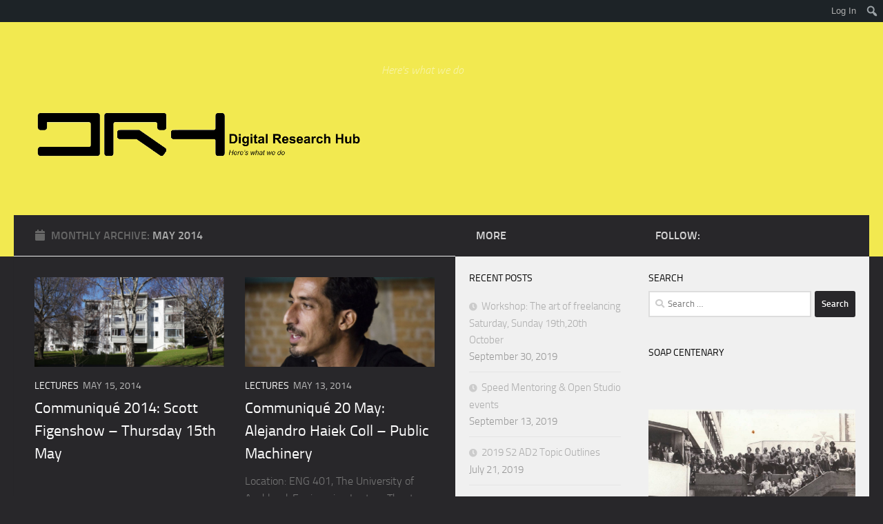

--- FILE ---
content_type: text/html; charset=UTF-8
request_url: https://oml.blogs.auckland.ac.nz/2014/05/
body_size: 22144
content:
<!DOCTYPE html>
<html class="no-js" lang="en-NZ">
<head>
  <meta charset="UTF-8">
  <meta name="viewport" content="width=device-width, initial-scale=1.0">
  <link rel="profile" href="https://gmpg.org/xfn/11" />
  <link rel="pingback" href="https://oml.blogs.auckland.ac.nz/xmlrpc.php">

  <title>May 2014 &#8211; Digital Research Hub (Old OML site)</title>
<link rel="preconnect" href="https://fonts.gstatic.com" crossorigin /><meta name='robots' content='max-image-preview:large' />
<script>document.documentElement.className = document.documentElement.className.replace("no-js","js");</script>
<link rel="alternate" type="application/rss+xml" title="Digital Research Hub (Old OML site) &raquo; Feed" href="https://oml.blogs.auckland.ac.nz/feed/" />
<link rel="alternate" type="application/rss+xml" title="Digital Research Hub (Old OML site) &raquo; Comments Feed" href="https://oml.blogs.auckland.ac.nz/comments/feed/" />
<script>
window._wpemojiSettings = {"baseUrl":"https:\/\/s.w.org\/images\/core\/emoji\/16.0.1\/72x72\/","ext":".png","svgUrl":"https:\/\/s.w.org\/images\/core\/emoji\/16.0.1\/svg\/","svgExt":".svg","source":{"concatemoji":"https:\/\/oml.blogs.auckland.ac.nz\/wp-includes\/js\/wp-emoji-release.min.js?ver=6.8.3"}};
/*! This file is auto-generated */
!function(s,n){var o,i,e;function c(e){try{var t={supportTests:e,timestamp:(new Date).valueOf()};sessionStorage.setItem(o,JSON.stringify(t))}catch(e){}}function p(e,t,n){e.clearRect(0,0,e.canvas.width,e.canvas.height),e.fillText(t,0,0);var t=new Uint32Array(e.getImageData(0,0,e.canvas.width,e.canvas.height).data),a=(e.clearRect(0,0,e.canvas.width,e.canvas.height),e.fillText(n,0,0),new Uint32Array(e.getImageData(0,0,e.canvas.width,e.canvas.height).data));return t.every(function(e,t){return e===a[t]})}function u(e,t){e.clearRect(0,0,e.canvas.width,e.canvas.height),e.fillText(t,0,0);for(var n=e.getImageData(16,16,1,1),a=0;a<n.data.length;a++)if(0!==n.data[a])return!1;return!0}function f(e,t,n,a){switch(t){case"flag":return n(e,"\ud83c\udff3\ufe0f\u200d\u26a7\ufe0f","\ud83c\udff3\ufe0f\u200b\u26a7\ufe0f")?!1:!n(e,"\ud83c\udde8\ud83c\uddf6","\ud83c\udde8\u200b\ud83c\uddf6")&&!n(e,"\ud83c\udff4\udb40\udc67\udb40\udc62\udb40\udc65\udb40\udc6e\udb40\udc67\udb40\udc7f","\ud83c\udff4\u200b\udb40\udc67\u200b\udb40\udc62\u200b\udb40\udc65\u200b\udb40\udc6e\u200b\udb40\udc67\u200b\udb40\udc7f");case"emoji":return!a(e,"\ud83e\udedf")}return!1}function g(e,t,n,a){var r="undefined"!=typeof WorkerGlobalScope&&self instanceof WorkerGlobalScope?new OffscreenCanvas(300,150):s.createElement("canvas"),o=r.getContext("2d",{willReadFrequently:!0}),i=(o.textBaseline="top",o.font="600 32px Arial",{});return e.forEach(function(e){i[e]=t(o,e,n,a)}),i}function t(e){var t=s.createElement("script");t.src=e,t.defer=!0,s.head.appendChild(t)}"undefined"!=typeof Promise&&(o="wpEmojiSettingsSupports",i=["flag","emoji"],n.supports={everything:!0,everythingExceptFlag:!0},e=new Promise(function(e){s.addEventListener("DOMContentLoaded",e,{once:!0})}),new Promise(function(t){var n=function(){try{var e=JSON.parse(sessionStorage.getItem(o));if("object"==typeof e&&"number"==typeof e.timestamp&&(new Date).valueOf()<e.timestamp+604800&&"object"==typeof e.supportTests)return e.supportTests}catch(e){}return null}();if(!n){if("undefined"!=typeof Worker&&"undefined"!=typeof OffscreenCanvas&&"undefined"!=typeof URL&&URL.createObjectURL&&"undefined"!=typeof Blob)try{var e="postMessage("+g.toString()+"("+[JSON.stringify(i),f.toString(),p.toString(),u.toString()].join(",")+"));",a=new Blob([e],{type:"text/javascript"}),r=new Worker(URL.createObjectURL(a),{name:"wpTestEmojiSupports"});return void(r.onmessage=function(e){c(n=e.data),r.terminate(),t(n)})}catch(e){}c(n=g(i,f,p,u))}t(n)}).then(function(e){for(var t in e)n.supports[t]=e[t],n.supports.everything=n.supports.everything&&n.supports[t],"flag"!==t&&(n.supports.everythingExceptFlag=n.supports.everythingExceptFlag&&n.supports[t]);n.supports.everythingExceptFlag=n.supports.everythingExceptFlag&&!n.supports.flag,n.DOMReady=!1,n.readyCallback=function(){n.DOMReady=!0}}).then(function(){return e}).then(function(){var e;n.supports.everything||(n.readyCallback(),(e=n.source||{}).concatemoji?t(e.concatemoji):e.wpemoji&&e.twemoji&&(t(e.twemoji),t(e.wpemoji)))}))}((window,document),window._wpemojiSettings);
</script>
<link rel='stylesheet' id='dashicons-css' href='https://oml.blogs.auckland.ac.nz/wp-includes/css/dashicons.min.css?ver=6.8.3' media='all' />
<link rel='stylesheet' id='admin-bar-css' href='https://oml.blogs.auckland.ac.nz/wp-includes/css/admin-bar.min.css?ver=6.8.3' media='all' />
<style id='admin-bar-inline-css'>

		@media screen { html { margin-top: 32px !important; } }
		@media screen and ( max-width: 782px ) { html { margin-top: 46px !important; } }
	
@media print { #wpadminbar { display:none; } }
</style>
<style id='wp-emoji-styles-inline-css'>

	img.wp-smiley, img.emoji {
		display: inline !important;
		border: none !important;
		box-shadow: none !important;
		height: 1em !important;
		width: 1em !important;
		margin: 0 0.07em !important;
		vertical-align: -0.1em !important;
		background: none !important;
		padding: 0 !important;
	}
</style>
<link rel='stylesheet' id='wp-block-library-css' href='https://oml.blogs.auckland.ac.nz/wp-includes/css/dist/block-library/style.min.css?ver=6.8.3' media='all' />
<style id='classic-theme-styles-inline-css'>
/*! This file is auto-generated */
.wp-block-button__link{color:#fff;background-color:#32373c;border-radius:9999px;box-shadow:none;text-decoration:none;padding:calc(.667em + 2px) calc(1.333em + 2px);font-size:1.125em}.wp-block-file__button{background:#32373c;color:#fff;text-decoration:none}
</style>
<style id='safe-svg-svg-icon-style-inline-css'>
.safe-svg-cover{text-align:center}.safe-svg-cover .safe-svg-inside{display:inline-block;max-width:100%}.safe-svg-cover svg{fill:currentColor;height:100%;max-height:100%;max-width:100%;width:100%}

</style>
<link rel='stylesheet' id='mediaelement-css' href='https://oml.blogs.auckland.ac.nz/wp-includes/js/mediaelement/mediaelementplayer-legacy.min.css?ver=4.2.17' media='all' />
<link rel='stylesheet' id='wp-mediaelement-css' href='https://oml.blogs.auckland.ac.nz/wp-includes/js/mediaelement/wp-mediaelement.min.css?ver=6.8.3' media='all' />
<style id='jetpack-sharing-buttons-style-inline-css'>
.jetpack-sharing-buttons__services-list{display:flex;flex-direction:row;flex-wrap:wrap;gap:0;list-style-type:none;margin:5px;padding:0}.jetpack-sharing-buttons__services-list.has-small-icon-size{font-size:12px}.jetpack-sharing-buttons__services-list.has-normal-icon-size{font-size:16px}.jetpack-sharing-buttons__services-list.has-large-icon-size{font-size:24px}.jetpack-sharing-buttons__services-list.has-huge-icon-size{font-size:36px}@media print{.jetpack-sharing-buttons__services-list{display:none!important}}.editor-styles-wrapper .wp-block-jetpack-sharing-buttons{gap:0;padding-inline-start:0}ul.jetpack-sharing-buttons__services-list.has-background{padding:1.25em 2.375em}
</style>
<link rel='stylesheet' id='awsm-ead-plus-public-css' href='https://oml.blogs.auckland.ac.nz/wp-content/plugins/embed-any-document-plus/css/embed-public.min.css?ver=2.8.2' media='all' />
<style id='global-styles-inline-css'>
:root{--wp--preset--aspect-ratio--square: 1;--wp--preset--aspect-ratio--4-3: 4/3;--wp--preset--aspect-ratio--3-4: 3/4;--wp--preset--aspect-ratio--3-2: 3/2;--wp--preset--aspect-ratio--2-3: 2/3;--wp--preset--aspect-ratio--16-9: 16/9;--wp--preset--aspect-ratio--9-16: 9/16;--wp--preset--color--black: #000000;--wp--preset--color--cyan-bluish-gray: #abb8c3;--wp--preset--color--white: #ffffff;--wp--preset--color--pale-pink: #f78da7;--wp--preset--color--vivid-red: #cf2e2e;--wp--preset--color--luminous-vivid-orange: #ff6900;--wp--preset--color--luminous-vivid-amber: #fcb900;--wp--preset--color--light-green-cyan: #7bdcb5;--wp--preset--color--vivid-green-cyan: #00d084;--wp--preset--color--pale-cyan-blue: #8ed1fc;--wp--preset--color--vivid-cyan-blue: #0693e3;--wp--preset--color--vivid-purple: #9b51e0;--wp--preset--gradient--vivid-cyan-blue-to-vivid-purple: linear-gradient(135deg,rgba(6,147,227,1) 0%,rgb(155,81,224) 100%);--wp--preset--gradient--light-green-cyan-to-vivid-green-cyan: linear-gradient(135deg,rgb(122,220,180) 0%,rgb(0,208,130) 100%);--wp--preset--gradient--luminous-vivid-amber-to-luminous-vivid-orange: linear-gradient(135deg,rgba(252,185,0,1) 0%,rgba(255,105,0,1) 100%);--wp--preset--gradient--luminous-vivid-orange-to-vivid-red: linear-gradient(135deg,rgba(255,105,0,1) 0%,rgb(207,46,46) 100%);--wp--preset--gradient--very-light-gray-to-cyan-bluish-gray: linear-gradient(135deg,rgb(238,238,238) 0%,rgb(169,184,195) 100%);--wp--preset--gradient--cool-to-warm-spectrum: linear-gradient(135deg,rgb(74,234,220) 0%,rgb(151,120,209) 20%,rgb(207,42,186) 40%,rgb(238,44,130) 60%,rgb(251,105,98) 80%,rgb(254,248,76) 100%);--wp--preset--gradient--blush-light-purple: linear-gradient(135deg,rgb(255,206,236) 0%,rgb(152,150,240) 100%);--wp--preset--gradient--blush-bordeaux: linear-gradient(135deg,rgb(254,205,165) 0%,rgb(254,45,45) 50%,rgb(107,0,62) 100%);--wp--preset--gradient--luminous-dusk: linear-gradient(135deg,rgb(255,203,112) 0%,rgb(199,81,192) 50%,rgb(65,88,208) 100%);--wp--preset--gradient--pale-ocean: linear-gradient(135deg,rgb(255,245,203) 0%,rgb(182,227,212) 50%,rgb(51,167,181) 100%);--wp--preset--gradient--electric-grass: linear-gradient(135deg,rgb(202,248,128) 0%,rgb(113,206,126) 100%);--wp--preset--gradient--midnight: linear-gradient(135deg,rgb(2,3,129) 0%,rgb(40,116,252) 100%);--wp--preset--font-size--small: 13px;--wp--preset--font-size--medium: 20px;--wp--preset--font-size--large: 36px;--wp--preset--font-size--x-large: 42px;--wp--preset--spacing--20: 0.44rem;--wp--preset--spacing--30: 0.67rem;--wp--preset--spacing--40: 1rem;--wp--preset--spacing--50: 1.5rem;--wp--preset--spacing--60: 2.25rem;--wp--preset--spacing--70: 3.38rem;--wp--preset--spacing--80: 5.06rem;--wp--preset--shadow--natural: 6px 6px 9px rgba(0, 0, 0, 0.2);--wp--preset--shadow--deep: 12px 12px 50px rgba(0, 0, 0, 0.4);--wp--preset--shadow--sharp: 6px 6px 0px rgba(0, 0, 0, 0.2);--wp--preset--shadow--outlined: 6px 6px 0px -3px rgba(255, 255, 255, 1), 6px 6px rgba(0, 0, 0, 1);--wp--preset--shadow--crisp: 6px 6px 0px rgba(0, 0, 0, 1);}:where(.is-layout-flex){gap: 0.5em;}:where(.is-layout-grid){gap: 0.5em;}body .is-layout-flex{display: flex;}.is-layout-flex{flex-wrap: wrap;align-items: center;}.is-layout-flex > :is(*, div){margin: 0;}body .is-layout-grid{display: grid;}.is-layout-grid > :is(*, div){margin: 0;}:where(.wp-block-columns.is-layout-flex){gap: 2em;}:where(.wp-block-columns.is-layout-grid){gap: 2em;}:where(.wp-block-post-template.is-layout-flex){gap: 1.25em;}:where(.wp-block-post-template.is-layout-grid){gap: 1.25em;}.has-black-color{color: var(--wp--preset--color--black) !important;}.has-cyan-bluish-gray-color{color: var(--wp--preset--color--cyan-bluish-gray) !important;}.has-white-color{color: var(--wp--preset--color--white) !important;}.has-pale-pink-color{color: var(--wp--preset--color--pale-pink) !important;}.has-vivid-red-color{color: var(--wp--preset--color--vivid-red) !important;}.has-luminous-vivid-orange-color{color: var(--wp--preset--color--luminous-vivid-orange) !important;}.has-luminous-vivid-amber-color{color: var(--wp--preset--color--luminous-vivid-amber) !important;}.has-light-green-cyan-color{color: var(--wp--preset--color--light-green-cyan) !important;}.has-vivid-green-cyan-color{color: var(--wp--preset--color--vivid-green-cyan) !important;}.has-pale-cyan-blue-color{color: var(--wp--preset--color--pale-cyan-blue) !important;}.has-vivid-cyan-blue-color{color: var(--wp--preset--color--vivid-cyan-blue) !important;}.has-vivid-purple-color{color: var(--wp--preset--color--vivid-purple) !important;}.has-black-background-color{background-color: var(--wp--preset--color--black) !important;}.has-cyan-bluish-gray-background-color{background-color: var(--wp--preset--color--cyan-bluish-gray) !important;}.has-white-background-color{background-color: var(--wp--preset--color--white) !important;}.has-pale-pink-background-color{background-color: var(--wp--preset--color--pale-pink) !important;}.has-vivid-red-background-color{background-color: var(--wp--preset--color--vivid-red) !important;}.has-luminous-vivid-orange-background-color{background-color: var(--wp--preset--color--luminous-vivid-orange) !important;}.has-luminous-vivid-amber-background-color{background-color: var(--wp--preset--color--luminous-vivid-amber) !important;}.has-light-green-cyan-background-color{background-color: var(--wp--preset--color--light-green-cyan) !important;}.has-vivid-green-cyan-background-color{background-color: var(--wp--preset--color--vivid-green-cyan) !important;}.has-pale-cyan-blue-background-color{background-color: var(--wp--preset--color--pale-cyan-blue) !important;}.has-vivid-cyan-blue-background-color{background-color: var(--wp--preset--color--vivid-cyan-blue) !important;}.has-vivid-purple-background-color{background-color: var(--wp--preset--color--vivid-purple) !important;}.has-black-border-color{border-color: var(--wp--preset--color--black) !important;}.has-cyan-bluish-gray-border-color{border-color: var(--wp--preset--color--cyan-bluish-gray) !important;}.has-white-border-color{border-color: var(--wp--preset--color--white) !important;}.has-pale-pink-border-color{border-color: var(--wp--preset--color--pale-pink) !important;}.has-vivid-red-border-color{border-color: var(--wp--preset--color--vivid-red) !important;}.has-luminous-vivid-orange-border-color{border-color: var(--wp--preset--color--luminous-vivid-orange) !important;}.has-luminous-vivid-amber-border-color{border-color: var(--wp--preset--color--luminous-vivid-amber) !important;}.has-light-green-cyan-border-color{border-color: var(--wp--preset--color--light-green-cyan) !important;}.has-vivid-green-cyan-border-color{border-color: var(--wp--preset--color--vivid-green-cyan) !important;}.has-pale-cyan-blue-border-color{border-color: var(--wp--preset--color--pale-cyan-blue) !important;}.has-vivid-cyan-blue-border-color{border-color: var(--wp--preset--color--vivid-cyan-blue) !important;}.has-vivid-purple-border-color{border-color: var(--wp--preset--color--vivid-purple) !important;}.has-vivid-cyan-blue-to-vivid-purple-gradient-background{background: var(--wp--preset--gradient--vivid-cyan-blue-to-vivid-purple) !important;}.has-light-green-cyan-to-vivid-green-cyan-gradient-background{background: var(--wp--preset--gradient--light-green-cyan-to-vivid-green-cyan) !important;}.has-luminous-vivid-amber-to-luminous-vivid-orange-gradient-background{background: var(--wp--preset--gradient--luminous-vivid-amber-to-luminous-vivid-orange) !important;}.has-luminous-vivid-orange-to-vivid-red-gradient-background{background: var(--wp--preset--gradient--luminous-vivid-orange-to-vivid-red) !important;}.has-very-light-gray-to-cyan-bluish-gray-gradient-background{background: var(--wp--preset--gradient--very-light-gray-to-cyan-bluish-gray) !important;}.has-cool-to-warm-spectrum-gradient-background{background: var(--wp--preset--gradient--cool-to-warm-spectrum) !important;}.has-blush-light-purple-gradient-background{background: var(--wp--preset--gradient--blush-light-purple) !important;}.has-blush-bordeaux-gradient-background{background: var(--wp--preset--gradient--blush-bordeaux) !important;}.has-luminous-dusk-gradient-background{background: var(--wp--preset--gradient--luminous-dusk) !important;}.has-pale-ocean-gradient-background{background: var(--wp--preset--gradient--pale-ocean) !important;}.has-electric-grass-gradient-background{background: var(--wp--preset--gradient--electric-grass) !important;}.has-midnight-gradient-background{background: var(--wp--preset--gradient--midnight) !important;}.has-small-font-size{font-size: var(--wp--preset--font-size--small) !important;}.has-medium-font-size{font-size: var(--wp--preset--font-size--medium) !important;}.has-large-font-size{font-size: var(--wp--preset--font-size--large) !important;}.has-x-large-font-size{font-size: var(--wp--preset--font-size--x-large) !important;}
:where(.wp-block-post-template.is-layout-flex){gap: 1.25em;}:where(.wp-block-post-template.is-layout-grid){gap: 1.25em;}
:where(.wp-block-columns.is-layout-flex){gap: 2em;}:where(.wp-block-columns.is-layout-grid){gap: 2em;}
:root :where(.wp-block-pullquote){font-size: 1.5em;line-height: 1.6;}
</style>
<link rel='stylesheet' id='hueman-calendarp-css' href='https://oml.blogs.auckland.ac.nz/wp-content/plugins/calendar-plus/public/integration/themes/css/hueman.css?ver=2.2.13' media='all' />
<link rel='stylesheet' id='toc-screen-css' href='https://oml.blogs.auckland.ac.nz/wp-content/plugins/table-of-contents-plus/screen.min.css?ver=2411.1' media='all' />
<link rel='stylesheet' id='hueman-main-style-css' href='https://oml.blogs.auckland.ac.nz/wp-content/themes/hueman/assets/front/css/main.min.css?ver=3.7.25' media='all' />
<style id='hueman-main-style-inline-css'>
body { font-size:1.00rem; }@media only screen and (min-width: 720px) {
        .nav > li { font-size:1.00rem; }
      }.sidebar .widget { padding-left: 20px; padding-right: 20px; padding-top: 20px; }::selection { background-color: #28272A; }
::-moz-selection { background-color: #28272A; }a,a>span.hu-external::after,.themeform label .required,#flexslider-featured .flex-direction-nav .flex-next:hover,#flexslider-featured .flex-direction-nav .flex-prev:hover,.post-hover:hover .post-title a,.post-title a:hover,.sidebar.s1 .post-nav li a:hover i,.content .post-nav li a:hover i,.post-related a:hover,.sidebar.s1 .widget_rss ul li a,#footer .widget_rss ul li a,.sidebar.s1 .widget_calendar a,#footer .widget_calendar a,.sidebar.s1 .alx-tab .tab-item-category a,.sidebar.s1 .alx-posts .post-item-category a,.sidebar.s1 .alx-tab li:hover .tab-item-title a,.sidebar.s1 .alx-tab li:hover .tab-item-comment a,.sidebar.s1 .alx-posts li:hover .post-item-title a,#footer .alx-tab .tab-item-category a,#footer .alx-posts .post-item-category a,#footer .alx-tab li:hover .tab-item-title a,#footer .alx-tab li:hover .tab-item-comment a,#footer .alx-posts li:hover .post-item-title a,.comment-tabs li.active a,.comment-awaiting-moderation,.child-menu a:hover,.child-menu .current_page_item > a,.wp-pagenavi a{ color: #28272A; }input[type="submit"],.themeform button[type="submit"],.sidebar.s1 .sidebar-top,.sidebar.s1 .sidebar-toggle,#flexslider-featured .flex-control-nav li a.flex-active,.post-tags a:hover,.sidebar.s1 .widget_calendar caption,#footer .widget_calendar caption,.author-bio .bio-avatar:after,.commentlist li.bypostauthor > .comment-body:after,.commentlist li.comment-author-admin > .comment-body:after{ background-color: #28272A; }.post-format .format-container { border-color: #28272A; }.sidebar.s1 .alx-tabs-nav li.active a,#footer .alx-tabs-nav li.active a,.comment-tabs li.active a,.wp-pagenavi a:hover,.wp-pagenavi a:active,.wp-pagenavi span.current{ border-bottom-color: #28272A!important; }.sidebar.s2 .post-nav li a:hover i,
.sidebar.s2 .widget_rss ul li a,
.sidebar.s2 .widget_calendar a,
.sidebar.s2 .alx-tab .tab-item-category a,
.sidebar.s2 .alx-posts .post-item-category a,
.sidebar.s2 .alx-tab li:hover .tab-item-title a,
.sidebar.s2 .alx-tab li:hover .tab-item-comment a,
.sidebar.s2 .alx-posts li:hover .post-item-title a { color: #28272A; }
.sidebar.s2 .sidebar-top,.sidebar.s2 .sidebar-toggle,.post-comments,.jp-play-bar,.jp-volume-bar-value,.sidebar.s2 .widget_calendar caption{ background-color: #28272A; }.sidebar.s2 .alx-tabs-nav li.active a { border-bottom-color: #28272A; }
.post-comments::before { border-right-color: #28272A; }
      .search-expand,
              #nav-topbar.nav-container { background-color: #f2e950}@media only screen and (min-width: 720px) {
                #nav-topbar .nav ul { background-color: #f2e950; }
              }.is-scrolled #header .nav-container.desktop-sticky,
              .is-scrolled #header .search-expand { background-color: #f2e950; background-color: rgba(242,233,80,0.90) }.is-scrolled .topbar-transparent #nav-topbar.desktop-sticky .nav ul { background-color: #f2e950; background-color: rgba(242,233,80,0.95) }#header { background-color: #f2e950; }
@media only screen and (min-width: 720px) {
  #nav-header .nav ul { background-color: #f2e950; }
}
        #header #nav-mobile { background-color: #33363b; }.is-scrolled #header #nav-mobile { background-color: #33363b; background-color: rgba(51,54,59,0.90) }#nav-header.nav-container, #main-header-search .search-expand { background-color: #33363b; }
@media only screen and (min-width: 720px) {
  #nav-header .nav ul { background-color: #33363b; }
}
        #footer-bottom { background-color: #f2e950; }.site-title a img { max-height: 200px; }body { background-color: #f2e950; }
</style>
<link rel='stylesheet' id='hueman-font-awesome-css' href='https://oml.blogs.auckland.ac.nz/wp-content/themes/hueman/assets/front/css/font-awesome.min.css?ver=3.7.25' media='all' />
<link rel='stylesheet' id='divi-builder-style-css' href='https://oml.blogs.auckland.ac.nz/wp-content/plugins/divi-builder/css/style-static.min.css?ver=4.27.4' media='all' />
<script id="jquery-core-js-extra">
var msreader_featured_posts = {"saving":"Saving...","post_featured":"This post is featured","feature":"Feature","unfeature":"Unfeature"};
</script>
<script src="https://oml.blogs.auckland.ac.nz/wp-content/plugins/enable-jquery-migrate-helper/js/jquery/jquery-1.12.4-wp.js?ver=1.12.4-wp" id="jquery-core-js"></script>
<script src="https://oml.blogs.auckland.ac.nz/wp-content/plugins/enable-jquery-migrate-helper/js/jquery-migrate/jquery-migrate-1.4.1-wp.js?ver=1.4.1-wp" id="jquery-migrate-js"></script>
<script id="jquery-js-after">
var ajaxurl = 'https://oml.blogs.auckland.ac.nz/wp-admin/admin-ajax.php';
</script>
<link rel="https://api.w.org/" href="https://oml.blogs.auckland.ac.nz/wp-json/" /><link rel="EditURI" type="application/rsd+xml" title="RSD" href="https://oml.blogs.auckland.ac.nz/xmlrpc.php?rsd" />
<meta name="generator" content="University of Auckland Blogs Sites 6.8.3 - http://blogs.auckland.ac.nz/" />
	<style>
		@media screen and (max-width: 782px) {
			#wpadminbar li#wp-admin-bar-log-in,
			#wpadminbar li#wp-admin-bar-register {
				display: block;
			}

			#wpadminbar li#wp-admin-bar-log-in a,
			#wpadminbar li#wp-admin-bar-register a {
				padding: 0 8px;
			}
		}
	</style>
	<style id="calendarp_divi_fix">
		.calendar-plus #calendar-plus-single-event {
			color:#333 !important;
			position: absolute !important;
			padding:2rem !important;
			background:#FFF !important;
			border:1px solid #DADADA !important;
		}
	</style>
	<style id="simpler-css-style" type="text/css">
#menu-top-menu, .nav-wrap.container, .page-title, .main-inner, .content { background-color: #28272A; }
#credit, .post-title a, h2.post-title a:hover, .page-title { color: #fff; }
#nav-header { margin-bottom: 12px; }
.sidebar { background-color: #f2e950; }
#copyright p, #credit p, 
#copyright p a, #credit p a,
#copyright p a:hover, #credit p a:hover { color: #000 !important; }
.flex-prev, .flex-next { background-color: #000 !important; }
.post-category a, 
.post-title a { color: #fff !important; }
.widget_archive ul li { border-bottom: solid 1px #000 !important; }
.sub-menu { background-color: #000 !important; }
article.page { background-color: #28272A !important; }
body { background: #28272A; font-size: 16px; line-height: 1.5em; color: #C1C1C1; font-weight: 300; }
.col-3cl .main-inner  { 
    background-color: #f2e950 !important;
    background-image: none;
    }
.widget_recent_entries a { color: #000; }
#wp-calendar { background-color: rgb(226, 226, 226); }
.post-4213 .post-thumbnail { display: none; }
.post-title {color: #C1C1C1 !important; }
a { color: #ADADAD !important; }
.sidebar { background-color: #f2e950 !important; }
h3, h4, h5, h6{color:#030303 !important; }
h2{color: #fff !important; }
</style><!-- end of custom css -->
<link rel="sitemap" type="application/xml" title="Sitemap" href="https://oml.blogs.auckland.ac.nz?dynamic-sitemap=1" />    <link rel="preload" as="font" type="font/woff2" href="https://oml.blogs.auckland.ac.nz/wp-content/themes/hueman/assets/front/webfonts/fa-brands-400.woff2?v=5.15.2" crossorigin="anonymous"/>
    <link rel="preload" as="font" type="font/woff2" href="https://oml.blogs.auckland.ac.nz/wp-content/themes/hueman/assets/front/webfonts/fa-regular-400.woff2?v=5.15.2" crossorigin="anonymous"/>
    <link rel="preload" as="font" type="font/woff2" href="https://oml.blogs.auckland.ac.nz/wp-content/themes/hueman/assets/front/webfonts/fa-solid-900.woff2?v=5.15.2" crossorigin="anonymous"/>
  <link rel="preload" as="font" type="font/woff" href="https://oml.blogs.auckland.ac.nz/wp-content/themes/hueman/assets/front/fonts/titillium-light-webfont.woff" crossorigin="anonymous"/>
<link rel="preload" as="font" type="font/woff" href="https://oml.blogs.auckland.ac.nz/wp-content/themes/hueman/assets/front/fonts/titillium-lightitalic-webfont.woff" crossorigin="anonymous"/>
<link rel="preload" as="font" type="font/woff" href="https://oml.blogs.auckland.ac.nz/wp-content/themes/hueman/assets/front/fonts/titillium-regular-webfont.woff" crossorigin="anonymous"/>
<link rel="preload" as="font" type="font/woff" href="https://oml.blogs.auckland.ac.nz/wp-content/themes/hueman/assets/front/fonts/titillium-regularitalic-webfont.woff" crossorigin="anonymous"/>
<link rel="preload" as="font" type="font/woff" href="https://oml.blogs.auckland.ac.nz/wp-content/themes/hueman/assets/front/fonts/titillium-semibold-webfont.woff" crossorigin="anonymous"/>
<style>
  /*  base : fonts
/* ------------------------------------ */
body { font-family: "Titillium", Arial, sans-serif; }
@font-face {
  font-family: 'Titillium';
  src: url('https://oml.blogs.auckland.ac.nz/wp-content/themes/hueman/assets/front/fonts/titillium-light-webfont.eot');
  src: url('https://oml.blogs.auckland.ac.nz/wp-content/themes/hueman/assets/front/fonts/titillium-light-webfont.svg#titillium-light-webfont') format('svg'),
     url('https://oml.blogs.auckland.ac.nz/wp-content/themes/hueman/assets/front/fonts/titillium-light-webfont.eot?#iefix') format('embedded-opentype'),
     url('https://oml.blogs.auckland.ac.nz/wp-content/themes/hueman/assets/front/fonts/titillium-light-webfont.woff') format('woff'),
     url('https://oml.blogs.auckland.ac.nz/wp-content/themes/hueman/assets/front/fonts/titillium-light-webfont.ttf') format('truetype');
  font-weight: 300;
  font-style: normal;
}
@font-face {
  font-family: 'Titillium';
  src: url('https://oml.blogs.auckland.ac.nz/wp-content/themes/hueman/assets/front/fonts/titillium-lightitalic-webfont.eot');
  src: url('https://oml.blogs.auckland.ac.nz/wp-content/themes/hueman/assets/front/fonts/titillium-lightitalic-webfont.svg#titillium-lightitalic-webfont') format('svg'),
     url('https://oml.blogs.auckland.ac.nz/wp-content/themes/hueman/assets/front/fonts/titillium-lightitalic-webfont.eot?#iefix') format('embedded-opentype'),
     url('https://oml.blogs.auckland.ac.nz/wp-content/themes/hueman/assets/front/fonts/titillium-lightitalic-webfont.woff') format('woff'),
     url('https://oml.blogs.auckland.ac.nz/wp-content/themes/hueman/assets/front/fonts/titillium-lightitalic-webfont.ttf') format('truetype');
  font-weight: 300;
  font-style: italic;
}
@font-face {
  font-family: 'Titillium';
  src: url('https://oml.blogs.auckland.ac.nz/wp-content/themes/hueman/assets/front/fonts/titillium-regular-webfont.eot');
  src: url('https://oml.blogs.auckland.ac.nz/wp-content/themes/hueman/assets/front/fonts/titillium-regular-webfont.svg#titillium-regular-webfont') format('svg'),
     url('https://oml.blogs.auckland.ac.nz/wp-content/themes/hueman/assets/front/fonts/titillium-regular-webfont.eot?#iefix') format('embedded-opentype'),
     url('https://oml.blogs.auckland.ac.nz/wp-content/themes/hueman/assets/front/fonts/titillium-regular-webfont.woff') format('woff'),
     url('https://oml.blogs.auckland.ac.nz/wp-content/themes/hueman/assets/front/fonts/titillium-regular-webfont.ttf') format('truetype');
  font-weight: 400;
  font-style: normal;
}
@font-face {
  font-family: 'Titillium';
  src: url('https://oml.blogs.auckland.ac.nz/wp-content/themes/hueman/assets/front/fonts/titillium-regularitalic-webfont.eot');
  src: url('https://oml.blogs.auckland.ac.nz/wp-content/themes/hueman/assets/front/fonts/titillium-regularitalic-webfont.svg#titillium-regular-webfont') format('svg'),
     url('https://oml.blogs.auckland.ac.nz/wp-content/themes/hueman/assets/front/fonts/titillium-regularitalic-webfont.eot?#iefix') format('embedded-opentype'),
     url('https://oml.blogs.auckland.ac.nz/wp-content/themes/hueman/assets/front/fonts/titillium-regularitalic-webfont.woff') format('woff'),
     url('https://oml.blogs.auckland.ac.nz/wp-content/themes/hueman/assets/front/fonts/titillium-regularitalic-webfont.ttf') format('truetype');
  font-weight: 400;
  font-style: italic;
}
@font-face {
    font-family: 'Titillium';
    src: url('https://oml.blogs.auckland.ac.nz/wp-content/themes/hueman/assets/front/fonts/titillium-semibold-webfont.eot');
    src: url('https://oml.blogs.auckland.ac.nz/wp-content/themes/hueman/assets/front/fonts/titillium-semibold-webfont.svg#titillium-semibold-webfont') format('svg'),
         url('https://oml.blogs.auckland.ac.nz/wp-content/themes/hueman/assets/front/fonts/titillium-semibold-webfont.eot?#iefix') format('embedded-opentype'),
         url('https://oml.blogs.auckland.ac.nz/wp-content/themes/hueman/assets/front/fonts/titillium-semibold-webfont.woff') format('woff'),
         url('https://oml.blogs.auckland.ac.nz/wp-content/themes/hueman/assets/front/fonts/titillium-semibold-webfont.ttf') format('truetype');
  font-weight: 600;
  font-style: normal;
}
</style>
  <!--[if lt IE 9]>
<script src="https://oml.blogs.auckland.ac.nz/wp-content/themes/hueman/assets/front/js/ie/html5shiv-printshiv.min.js"></script>
<script src="https://oml.blogs.auckland.ac.nz/wp-content/themes/hueman/assets/front/js/ie/selectivizr.js"></script>
<![endif]-->
<style type="text/css">
/* <![CDATA[ */
img.latex { vertical-align: middle; border: none; }
/* ]]> */
</style>

<!-- Jetpack Open Graph Tags -->
<meta property="og:type" content="website" />
<meta property="og:title" content="May 2014 &#8211; Digital Research Hub (Old OML site)" />
<meta property="og:site_name" content="Digital Research Hub (Old OML site)" />
<meta property="og:image" content="https://s0.wp.com/i/blank.jpg" />
<meta property="og:image:width" content="200" />
<meta property="og:image:height" content="200" />
<meta property="og:image:alt" content="" />

<!-- End Jetpack Open Graph Tags -->
</head>

<body class="archive date admin-bar no-customize-support wp-embed-responsive wp-theme-hueman et_divi_builder metaslider-plugin col-3cl full-width header-desktop-sticky header-mobile-sticky hueman-3-7-25 chrome et-pb-theme-hueman et-db">
		<div id="wpadminbar" class="nojq nojs">
						<div class="quicklinks" id="wp-toolbar" role="navigation" aria-label="Toolbar">
				<ul role='menu' id='wp-admin-bar-top-secondary' class="ab-top-secondary ab-top-menu"><li role='group' id='wp-admin-bar-log-in'><a class='ab-item' role="menuitem" href='https://oml.blogs.auckland.ac.nz/wp-login.php'>Log In</a></li><li role='group' id='wp-admin-bar-search' class="admin-bar-search"><div class="ab-item ab-empty-item" tabindex="-1" role="menuitem"><form action="https://oml.blogs.auckland.ac.nz/" method="get" id="adminbarsearch"><input class="adminbar-input" name="s" id="adminbar-search" type="text" value="" maxlength="150" /><label for="adminbar-search" class="screen-reader-text">Search</label><input type="submit" class="adminbar-button" value="Search" /></form></div></li></ul>			</div>
		</div>

		<div id="wrapper">
  <a class="screen-reader-text skip-link" href="#content">Skip to content</a>
  
  <header id="header" class="main-menu-mobile-on one-mobile-menu main_menu header-ads-desktop  topbar-transparent no-header-img">
        <nav class="nav-container group mobile-menu mobile-sticky no-menu-assigned" id="nav-mobile" data-menu-id="header-1">
  <div class="mobile-title-logo-in-header"><p class="site-title">                  <a class="custom-logo-link" href="https://oml.blogs.auckland.ac.nz/" rel="home" title="Digital Research Hub (Old OML site) | Home page"><img src="https://oml.blogs.auckland.ac.nz/fileshttps://oml.blogs.auckland.ac.nz/files/2019/06/Untitled-2_bigger-01.png" alt="Digital Research Hub (Old OML site)"  /></a>                </p></div>
        
                    <!-- <div class="ham__navbar-toggler collapsed" aria-expanded="false">
          <div class="ham__navbar-span-wrapper">
            <span class="ham-toggler-menu__span"></span>
          </div>
        </div> -->
        <button class="ham__navbar-toggler-two collapsed" title="Menu" aria-expanded="false">
          <span class="ham__navbar-span-wrapper">
            <span class="line line-1"></span>
            <span class="line line-2"></span>
            <span class="line line-3"></span>
          </span>
        </button>
            
      <div class="nav-text"></div>
      <div class="nav-wrap container">
                  <ul class="nav container-inner group mobile-search">
                            <li>
                  <form role="search" method="get" class="search-form" action="https://oml.blogs.auckland.ac.nz/">
				<label>
					<span class="screen-reader-text">Search for:</span>
					<input type="search" class="search-field" placeholder="Search &hellip;" value="" name="s" />
				</label>
				<input type="submit" class="search-submit" value="Search" />
			</form>                </li>
                      </ul>
                      </div>
</nav><!--/#nav-topbar-->  
  
  <div class="container group">
        <div class="container-inner">

                    <div class="group hu-pad central-header-zone">
                  <div class="logo-tagline-group">
                      <p class="site-title">                  <a class="custom-logo-link" href="https://oml.blogs.auckland.ac.nz/" rel="home" title="Digital Research Hub (Old OML site) | Home page"><img src="https://oml.blogs.auckland.ac.nz/fileshttps://oml.blogs.auckland.ac.nz/files/2019/06/Untitled-2_bigger-01.png" alt="Digital Research Hub (Old OML site)"  /></a>                </p>                                                <p class="site-description">Here&#039;s what we do</p>
                                        </div>

                                        <div id="header-widgets">
                                                </div><!--/#header-ads-->
                                </div>
      
      
    </div><!--/.container-inner-->
      </div><!--/.container-->

</header><!--/#header-->
  
  <div class="container" id="page">
    <div class="container-inner">
            <div class="main">
        <div class="main-inner group">
          
              <main class="content" id="content">
              <div class="page-title hu-pad group">
          	    		<h1><i class="fas fa-calendar"></i>Monthly Archive: <span>May 2014 </span></h1>
    	
    </div><!--/.page-title-->
          <div class="hu-pad group">
            
  <div id="grid-wrapper" class="post-list group">
    <div class="post-row">        <article id="post-3092" class="group grid-item post-3092 post type-post status-publish format-standard has-post-thumbnail hentry category-lectures">
	<div class="post-inner post-hover">
      		<div class="post-thumbnail">
  			<a href="https://oml.blogs.auckland.ac.nz/2014/05/15/communique-2014-scott-figenshow-thursday-15th-may/">
            				<img width="720" height="340" src="https://oml.blogs.auckland.ac.nz/files/2014/05/1395956623689-720x340.png" class="attachment-thumb-large size-thumb-large wp-post-image" alt="" decoding="async" fetchpriority="high" srcset="https://oml.blogs.auckland.ac.nz/files/2014/05/1395956623689-720x340.png 720w, https://oml.blogs.auckland.ac.nz/files/2014/05/1395956623689-520x245.png 520w" sizes="(max-width: 720px) 100vw, 720px" data-attachment-id="3097" data-permalink="https://oml.blogs.auckland.ac.nz/1395956623689/" data-orig-file="https://oml.blogs.auckland.ac.nz/files/2014/05/1395956623689.png" data-orig-size="380,253" data-comments-opened="0" data-image-meta="{&quot;aperture&quot;:&quot;0&quot;,&quot;credit&quot;:&quot;&quot;,&quot;camera&quot;:&quot;&quot;,&quot;caption&quot;:&quot;&quot;,&quot;created_timestamp&quot;:&quot;0&quot;,&quot;copyright&quot;:&quot;&quot;,&quot;focal_length&quot;:&quot;0&quot;,&quot;iso&quot;:&quot;0&quot;,&quot;shutter_speed&quot;:&quot;0&quot;,&quot;title&quot;:&quot;&quot;,&quot;orientation&quot;:&quot;0&quot;}" data-image-title="1395956623689" data-image-description="" data-image-caption="" data-medium-file="https://oml.blogs.auckland.ac.nz/files/2014/05/1395956623689-300x200.png" data-large-file="https://oml.blogs.auckland.ac.nz/files/2014/05/1395956623689.png" />  				  				  				  			</a>
  			  		</div><!--/.post-thumbnail-->
          		<div class="post-meta group">
          			  <p class="post-category"><a href="https://oml.blogs.auckland.ac.nz/category/whats-on/lectures/" rel="category tag">Lectures</a></p>
                  			  <p class="post-date">
  <time class="published updated" datetime="2014-05-15 09:59:44">May 15, 2014</time>
</p>

          		</div><!--/.post-meta-->
    		<h2 class="post-title entry-title">
			<a href="https://oml.blogs.auckland.ac.nz/2014/05/15/communique-2014-scott-figenshow-thursday-15th-may/" rel="bookmark">Communiqué 2014: Scott Figenshow &#8211; Thursday 15th May</a>
		</h2><!--/.post-title-->

				<div class="entry excerpt entry-summary">
					</div><!--/.entry-->
		
	</div><!--/.post-inner-->
</article><!--/.post-->
            <article id="post-3089" class="group grid-item post-3089 post type-post status-publish format-standard has-post-thumbnail hentry category-lectures">
	<div class="post-inner post-hover">
      		<div class="post-thumbnail">
  			<a href="https://oml.blogs.auckland.ac.nz/2014/05/13/communique-20-may-alejandro-haiek-coll-public-machinery/">
            				<img width="720" height="340" src="https://oml.blogs.auckland.ac.nz/files/2014/05/5330027b5cc45_screenshot2014-03-24at11-01-00pm-720x340.png" class="attachment-thumb-large size-thumb-large wp-post-image" alt="" decoding="async" srcset="https://oml.blogs.auckland.ac.nz/files/2014/05/5330027b5cc45_screenshot2014-03-24at11-01-00pm-720x340.png 720w, https://oml.blogs.auckland.ac.nz/files/2014/05/5330027b5cc45_screenshot2014-03-24at11-01-00pm-520x245.png 520w" sizes="(max-width: 720px) 100vw, 720px" data-attachment-id="3071" data-permalink="https://oml.blogs.auckland.ac.nz/5330027b5cc45_screenshot2014-03-24at11-01-00pm/" data-orig-file="https://oml.blogs.auckland.ac.nz/files/2014/05/5330027b5cc45_screenshot2014-03-24at11-01-00pm.png" data-orig-size="378,253" data-comments-opened="0" data-image-meta="{&quot;aperture&quot;:&quot;0&quot;,&quot;credit&quot;:&quot;&quot;,&quot;camera&quot;:&quot;&quot;,&quot;caption&quot;:&quot;&quot;,&quot;created_timestamp&quot;:&quot;0&quot;,&quot;copyright&quot;:&quot;&quot;,&quot;focal_length&quot;:&quot;0&quot;,&quot;iso&quot;:&quot;0&quot;,&quot;shutter_speed&quot;:&quot;0&quot;,&quot;title&quot;:&quot;&quot;,&quot;orientation&quot;:&quot;0&quot;}" data-image-title="5330027b5cc45_screenshot2014-03-24at11-01-00pm" data-image-description="" data-image-caption="" data-medium-file="https://oml.blogs.auckland.ac.nz/files/2014/05/5330027b5cc45_screenshot2014-03-24at11-01-00pm-300x201.png" data-large-file="https://oml.blogs.auckland.ac.nz/files/2014/05/5330027b5cc45_screenshot2014-03-24at11-01-00pm.png" />  				  				  				  			</a>
  			  		</div><!--/.post-thumbnail-->
          		<div class="post-meta group">
          			  <p class="post-category"><a href="https://oml.blogs.auckland.ac.nz/category/whats-on/lectures/" rel="category tag">Lectures</a></p>
                  			  <p class="post-date">
  <time class="published updated" datetime="2014-05-13 15:12:25">May 13, 2014</time>
</p>

          		</div><!--/.post-meta-->
    		<h2 class="post-title entry-title">
			<a href="https://oml.blogs.auckland.ac.nz/2014/05/13/communique-20-may-alejandro-haiek-coll-public-machinery/" rel="bookmark">Communiqué 20 May: Alejandro Haiek Coll &#8211; Public Machinery</a>
		</h2><!--/.post-title-->

				<div class="entry excerpt entry-summary">
			<p>Location: ENG 401, The University of Auckland, Engineering Lecture Theatre 439, Building 401, 20 Symonds Street, Auckland City Host: School of Architecture and Planning and the Elam International Artist in Residence Programme Cost: Free&#46;&#46;&#46;</p>
		</div><!--/.entry-->
		
	</div><!--/.post-inner-->
</article><!--/.post-->
    </div><div class="post-row">        <article id="post-3083" class="group grid-item post-3083 post type-post status-publish format-standard has-post-thumbnail hentry category-lectures">
	<div class="post-inner post-hover">
      		<div class="post-thumbnail">
  			<a href="https://oml.blogs.auckland.ac.nz/2014/05/05/housing-choice-the-human-dimension/">
            				<img width="720" height="340" src="https://oml.blogs.auckland.ac.nz/files/2014/05/image002-1-720x340.png" class="attachment-thumb-large size-thumb-large wp-post-image" alt="" decoding="async" loading="lazy" srcset="https://oml.blogs.auckland.ac.nz/files/2014/05/image002-1-720x340.png 720w, https://oml.blogs.auckland.ac.nz/files/2014/05/image002-1-520x245.png 520w" sizes="(max-width: 720px) 100vw, 720px" data-attachment-id="3084" data-permalink="https://oml.blogs.auckland.ac.nz/image002-1/" data-orig-file="https://oml.blogs.auckland.ac.nz/files/2014/05/image002-1.png" data-orig-size="552,368" data-comments-opened="0" data-image-meta="{&quot;aperture&quot;:&quot;0&quot;,&quot;credit&quot;:&quot;&quot;,&quot;camera&quot;:&quot;&quot;,&quot;caption&quot;:&quot;&quot;,&quot;created_timestamp&quot;:&quot;0&quot;,&quot;copyright&quot;:&quot;&quot;,&quot;focal_length&quot;:&quot;0&quot;,&quot;iso&quot;:&quot;0&quot;,&quot;shutter_speed&quot;:&quot;0&quot;,&quot;title&quot;:&quot;&quot;,&quot;orientation&quot;:&quot;0&quot;}" data-image-title="image002 (1)" data-image-description="" data-image-caption="" data-medium-file="https://oml.blogs.auckland.ac.nz/files/2014/05/image002-1-300x200.png" data-large-file="https://oml.blogs.auckland.ac.nz/files/2014/05/image002-1.png" />  				  				  				  			</a>
  			  		</div><!--/.post-thumbnail-->
          		<div class="post-meta group">
          			  <p class="post-category"><a href="https://oml.blogs.auckland.ac.nz/category/whats-on/lectures/" rel="category tag">Lectures</a></p>
                  			  <p class="post-date">
  <time class="published updated" datetime="2014-05-05 13:53:18">May 5, 2014</time>
</p>

          		</div><!--/.post-meta-->
    		<h2 class="post-title entry-title">
			<a href="https://oml.blogs.auckland.ac.nz/2014/05/05/housing-choice-the-human-dimension/" rel="bookmark">Housing Choice: The Human Dimension</a>
		</h2><!--/.post-title-->

				<div class="entry excerpt entry-summary">
			<p>You are invited to attend Ann Dupuis and Penny Lysnar’s Communique lecture Housing Choice: The Human Dimension on Thursday 8th May at 12pm in the Design Lecture Theatre (423-348).   The notion of greater housing ‘choice’ is firmly embedded in&#46;&#46;&#46;</p>
		</div><!--/.entry-->
		
	</div><!--/.post-inner-->
</article><!--/.post-->
            <article id="post-3067" class="group grid-item post-3067 post type-post status-publish format-standard has-post-thumbnail hentry category-competitions">
	<div class="post-inner post-hover">
      		<div class="post-thumbnail">
  			<a href="https://oml.blogs.auckland.ac.nz/2014/05/05/call-for-entries-simon-devitt-prize-for-photography/">
            				<img width="720" height="340" src="https://oml.blogs.auckland.ac.nz/files/2014/05/1392088702627-720x340.jpg" class="attachment-thumb-large size-thumb-large wp-post-image" alt="" decoding="async" loading="lazy" srcset="https://oml.blogs.auckland.ac.nz/files/2014/05/1392088702627-720x340.jpg 720w, https://oml.blogs.auckland.ac.nz/files/2014/05/1392088702627-520x245.jpg 520w" sizes="(max-width: 720px) 100vw, 720px" data-attachment-id="3068" data-permalink="https://oml.blogs.auckland.ac.nz/1392088702627/" data-orig-file="https://oml.blogs.auckland.ac.nz/files/2014/05/1392088702627.jpg" data-orig-size="340,227" data-comments-opened="0" data-image-meta="{&quot;aperture&quot;:&quot;0&quot;,&quot;credit&quot;:&quot;&quot;,&quot;camera&quot;:&quot;&quot;,&quot;caption&quot;:&quot;&quot;,&quot;created_timestamp&quot;:&quot;0&quot;,&quot;copyright&quot;:&quot;&quot;,&quot;focal_length&quot;:&quot;0&quot;,&quot;iso&quot;:&quot;0&quot;,&quot;shutter_speed&quot;:&quot;0&quot;,&quot;title&quot;:&quot;&quot;,&quot;orientation&quot;:&quot;0&quot;}" data-image-title="1392088702627" data-image-description="" data-image-caption="" data-medium-file="https://oml.blogs.auckland.ac.nz/files/2014/05/1392088702627-300x200.jpg" data-large-file="https://oml.blogs.auckland.ac.nz/files/2014/05/1392088702627.jpg" />  				  				  				  			</a>
  			  		</div><!--/.post-thumbnail-->
          		<div class="post-meta group">
          			  <p class="post-category"><a href="https://oml.blogs.auckland.ac.nz/category/opportunities/competitions/" rel="category tag">Competitions</a></p>
                  			  <p class="post-date">
  <time class="published updated" datetime="2014-05-05 12:18:56">May 5, 2014</time>
</p>

          		</div><!--/.post-meta-->
    		<h2 class="post-title entry-title">
			<a href="https://oml.blogs.auckland.ac.nz/2014/05/05/call-for-entries-simon-devitt-prize-for-photography/" rel="bookmark">Call for entries: Simon Devitt Prize for Photography</a>
		</h2><!--/.post-title-->

				<div class="entry excerpt entry-summary">
			<p>The Simon Devitt Prize for Photography was established at the School of Architecture and Planning in 2008 and is awarded annually in recognition of the best Architecture student&#8217;s photography. This year’s theme is “The&#46;&#46;&#46;</p>
		</div><!--/.entry-->
		
	</div><!--/.post-inner-->
</article><!--/.post-->
    </div><div class="post-row">        <article id="post-3063" class="group grid-item post-3063 post type-post status-publish format-standard has-post-thumbnail hentry category-events">
	<div class="post-inner post-hover">
      		<div class="post-thumbnail">
  			<a href="https://oml.blogs.auckland.ac.nz/2014/05/05/3063/">
            				<img width="720" height="340" src="https://oml.blogs.auckland.ac.nz/files/2014/05/3d_touch_3d_printer-720x340.jpg" class="attachment-thumb-large size-thumb-large wp-post-image" alt="" decoding="async" loading="lazy" srcset="https://oml.blogs.auckland.ac.nz/files/2014/05/3d_touch_3d_printer-720x340.jpg 720w, https://oml.blogs.auckland.ac.nz/files/2014/05/3d_touch_3d_printer-520x245.jpg 520w" sizes="(max-width: 720px) 100vw, 720px" data-attachment-id="3064" data-permalink="https://oml.blogs.auckland.ac.nz/3d_touch_3d_printer/" data-orig-file="https://oml.blogs.auckland.ac.nz/files/2014/05/3d_touch_3d_printer.jpg" data-orig-size="640,526" data-comments-opened="0" data-image-meta="{&quot;aperture&quot;:&quot;0&quot;,&quot;credit&quot;:&quot;&quot;,&quot;camera&quot;:&quot;&quot;,&quot;caption&quot;:&quot;&quot;,&quot;created_timestamp&quot;:&quot;0&quot;,&quot;copyright&quot;:&quot;&quot;,&quot;focal_length&quot;:&quot;0&quot;,&quot;iso&quot;:&quot;0&quot;,&quot;shutter_speed&quot;:&quot;0&quot;,&quot;title&quot;:&quot;&quot;,&quot;orientation&quot;:&quot;0&quot;}" data-image-title="3d_touch_3d_printer" data-image-description="" data-image-caption="" data-medium-file="https://oml.blogs.auckland.ac.nz/files/2014/05/3d_touch_3d_printer-300x247.jpg" data-large-file="https://oml.blogs.auckland.ac.nz/files/2014/05/3d_touch_3d_printer.jpg" />  				  				  				  			</a>
  			  		</div><!--/.post-thumbnail-->
          		<div class="post-meta group">
          			  <p class="post-category"><a href="https://oml.blogs.auckland.ac.nz/category/whats-on/events/" rel="category tag">Events</a></p>
                  			  <p class="post-date">
  <time class="published updated" datetime="2014-05-05 12:13:36">May 5, 2014</time>
</p>

          		</div><!--/.post-meta-->
    		<h2 class="post-title entry-title">
			<a href="https://oml.blogs.auckland.ac.nz/2014/05/05/3063/" rel="bookmark">BEP Marine: Nils Johannessen on 3D Printing</a>
		</h2><!--/.post-title-->

				<div class="entry excerpt entry-summary">
			<p>Tuesday 3pm   Level 3 Exhibition studio Nils Johannessen is an industrial designer for BEP Marine. Nils will talk about 3D printing technology and applications in the marine industry. &nbsp;</p>
		</div><!--/.entry-->
		
	</div><!--/.post-inner-->
</article><!--/.post-->
            <article id="post-3847" class="group grid-item post-3847 post type-post status-publish format-standard has-post-thumbnail hentry tag-3dsmax tag-tutorials">
	<div class="post-inner post-hover">
      		<div class="post-thumbnail">
  			<a href="https://oml.blogs.auckland.ac.nz/2014/05/02/3ds-max-lighting/">
            				<img width="720" height="340" src="https://oml.blogs.auckland.ac.nz/files/2016/05/3dsmax-lighting-15-720x340.png" class="attachment-thumb-large size-thumb-large wp-post-image" alt="" decoding="async" loading="lazy" srcset="https://oml.blogs.auckland.ac.nz/files/2016/05/3dsmax-lighting-15-720x340.png 720w, https://oml.blogs.auckland.ac.nz/files/2016/05/3dsmax-lighting-15-520x245.png 520w" sizes="(max-width: 720px) 100vw, 720px" data-attachment-id="3880" data-permalink="https://oml.blogs.auckland.ac.nz/3dsmax-lighting-15/" data-orig-file="https://oml.blogs.auckland.ac.nz/files/2016/05/3dsmax-lighting-15.png" data-orig-size="841,840" data-comments-opened="0" data-image-meta="{&quot;aperture&quot;:&quot;0&quot;,&quot;credit&quot;:&quot;&quot;,&quot;camera&quot;:&quot;&quot;,&quot;caption&quot;:&quot;&quot;,&quot;created_timestamp&quot;:&quot;0&quot;,&quot;copyright&quot;:&quot;&quot;,&quot;focal_length&quot;:&quot;0&quot;,&quot;iso&quot;:&quot;0&quot;,&quot;shutter_speed&quot;:&quot;0&quot;,&quot;title&quot;:&quot;&quot;,&quot;orientation&quot;:&quot;0&quot;}" data-image-title="3dsmax lighting-15" data-image-description="" data-image-caption="" data-medium-file="https://oml.blogs.auckland.ac.nz/files/2016/05/3dsmax-lighting-15-300x300.png" data-large-file="https://oml.blogs.auckland.ac.nz/files/2016/05/3dsmax-lighting-15.png" />  				  				  				  			</a>
  			  		</div><!--/.post-thumbnail-->
          		<div class="post-meta group">
          			  <p class="post-category">Uncategorised</p>
                  			  <p class="post-date">
  <time class="published updated" datetime="2014-05-02 13:37:53">May 2, 2014</time>
</p>

          		</div><!--/.post-meta-->
    		<h2 class="post-title entry-title">
			<a href="https://oml.blogs.auckland.ac.nz/2014/05/02/3ds-max-lighting/" rel="bookmark">3ds Max- Lighting</a>
		</h2><!--/.post-title-->

				<div class="entry excerpt entry-summary">
			<p>3Ds Max lighting tutorial &nbsp; 3Ds Max &#8211; Lighting Tutorial for beginners Overall Lighting in 3DS Max and Mental Ray &nbsp; Studio Lighting in Vray- 3DS Max 2014 Studio Lighting in Mental Ray –&#46;&#46;&#46;</p>
		</div><!--/.entry-->
		
	</div><!--/.post-inner-->
</article><!--/.post-->
    </div><div class="post-row">        <article id="post-3074" class="group grid-item post-3074 post type-post status-publish format-standard has-post-thumbnail hentry category-lectures">
	<div class="post-inner post-hover">
      		<div class="post-thumbnail">
  			<a href="https://oml.blogs.auckland.ac.nz/2014/05/02/dean-mackenzie-talk-on-parametric-design/">
            				<img width="720" height="340" src="https://oml.blogs.auckland.ac.nz/files/2014/05/51fbf4c2a3dd91d808c7d69083e863b1-720x340.jpg" class="attachment-thumb-large size-thumb-large wp-post-image" alt="" decoding="async" loading="lazy" srcset="https://oml.blogs.auckland.ac.nz/files/2014/05/51fbf4c2a3dd91d808c7d69083e863b1-720x340.jpg 720w, https://oml.blogs.auckland.ac.nz/files/2014/05/51fbf4c2a3dd91d808c7d69083e863b1-520x245.jpg 520w" sizes="(max-width: 720px) 100vw, 720px" data-attachment-id="3075" data-permalink="https://oml.blogs.auckland.ac.nz/51fbf4c2a3dd91d808c7d69083e863b1/" data-orig-file="https://oml.blogs.auckland.ac.nz/files/2014/05/51fbf4c2a3dd91d808c7d69083e863b1.jpg" data-orig-size="638,425" data-comments-opened="0" data-image-meta="{&quot;aperture&quot;:&quot;0&quot;,&quot;credit&quot;:&quot;&quot;,&quot;camera&quot;:&quot;&quot;,&quot;caption&quot;:&quot;&quot;,&quot;created_timestamp&quot;:&quot;0&quot;,&quot;copyright&quot;:&quot;&quot;,&quot;focal_length&quot;:&quot;0&quot;,&quot;iso&quot;:&quot;0&quot;,&quot;shutter_speed&quot;:&quot;0&quot;,&quot;title&quot;:&quot;&quot;,&quot;orientation&quot;:&quot;0&quot;}" data-image-title="51fbf4c2a3dd91d808c7d69083e863b1" data-image-description="" data-image-caption="" data-medium-file="https://oml.blogs.auckland.ac.nz/files/2014/05/51fbf4c2a3dd91d808c7d69083e863b1-300x200.jpg" data-large-file="https://oml.blogs.auckland.ac.nz/files/2014/05/51fbf4c2a3dd91d808c7d69083e863b1.jpg" />  				  				  				  			</a>
  			  		</div><!--/.post-thumbnail-->
          		<div class="post-meta group">
          			  <p class="post-category"><a href="https://oml.blogs.auckland.ac.nz/category/whats-on/lectures/" rel="category tag">Lectures</a></p>
                  			  <p class="post-date">
  <time class="published updated" datetime="2014-05-02 12:23:39">May 2, 2014</time>
</p>

          		</div><!--/.post-meta-->
    		<h2 class="post-title entry-title">
			<a href="https://oml.blogs.auckland.ac.nz/2014/05/02/dean-mackenzie-talk-on-parametric-design/" rel="bookmark">Dean Mackenzie talk on parametric design</a>
		</h2><!--/.post-title-->

				<div class="entry excerpt entry-summary">
			<p>Monday 5th May, 1pm Level 3 exhibition studio   Dean Mackenzie will talk on parametric tools in architectural practice. Dean was the designer of the Point Resolution footbridge for WaM: http://www.warrenandmahoney.com/en/portfolio/point-resolution-bridge/ and will present projects&#46;&#46;&#46;</p>
		</div><!--/.entry-->
		
	</div><!--/.post-inner-->
</article><!--/.post-->
            <article id="post-3079" class="group grid-item post-3079 post type-post status-publish format-standard has-post-thumbnail hentry category-lectures">
	<div class="post-inner post-hover">
      		<div class="post-thumbnail">
  			<a href="https://oml.blogs.auckland.ac.nz/2014/05/01/the-politics-of-housing-affordability-is-housing-supply-the-answer/">
            				<img width="720" height="340" src="https://oml.blogs.auckland.ac.nz/files/2014/05/image002-720x340.png" class="attachment-thumb-large size-thumb-large wp-post-image" alt="" decoding="async" loading="lazy" srcset="https://oml.blogs.auckland.ac.nz/files/2014/05/image002-720x340.png 720w, https://oml.blogs.auckland.ac.nz/files/2014/05/image002-520x245.png 520w" sizes="(max-width: 720px) 100vw, 720px" data-attachment-id="3080" data-permalink="https://oml.blogs.auckland.ac.nz/image002-2/" data-orig-file="https://oml.blogs.auckland.ac.nz/files/2014/05/image002.png" data-orig-size="609,406" data-comments-opened="0" data-image-meta="{&quot;aperture&quot;:&quot;0&quot;,&quot;credit&quot;:&quot;&quot;,&quot;camera&quot;:&quot;&quot;,&quot;caption&quot;:&quot;&quot;,&quot;created_timestamp&quot;:&quot;0&quot;,&quot;copyright&quot;:&quot;&quot;,&quot;focal_length&quot;:&quot;0&quot;,&quot;iso&quot;:&quot;0&quot;,&quot;shutter_speed&quot;:&quot;0&quot;,&quot;title&quot;:&quot;&quot;,&quot;orientation&quot;:&quot;0&quot;}" data-image-title="image002" data-image-description="" data-image-caption="" data-medium-file="https://oml.blogs.auckland.ac.nz/files/2014/05/image002-300x200.png" data-large-file="https://oml.blogs.auckland.ac.nz/files/2014/05/image002.png" />  				  				  				  			</a>
  			  		</div><!--/.post-thumbnail-->
          		<div class="post-meta group">
          			  <p class="post-category"><a href="https://oml.blogs.auckland.ac.nz/category/whats-on/lectures/" rel="category tag">Lectures</a></p>
                  			  <p class="post-date">
  <time class="published updated" datetime="2014-05-01 10:45:08">May 1, 2014</time>
</p>

          		</div><!--/.post-meta-->
    		<h2 class="post-title entry-title">
			<a href="https://oml.blogs.auckland.ac.nz/2014/05/01/the-politics-of-housing-affordability-is-housing-supply-the-answer/" rel="bookmark">The Politics of Housing Affordability: Is Housing Supply the Answer?</a>
		</h2><!--/.post-title-->

				<div class="entry excerpt entry-summary">
			<p>You are warmly invited to attend Larry Murphy’s Communique lecture The Politics of Housing Affordability: Is Housing Supply the Answer? today at 12pm in the Design Lecture Theatre (423-348).   Fast-tracking housing supply has assumed a central role in political&#46;&#46;&#46;</p>
		</div><!--/.entry-->
		
	</div><!--/.post-inner-->
</article><!--/.post-->
    </div>  </div><!--/.post-list-->

<nav class="pagination group">
			<ul class="group">
			<li class="prev left"></li>
			<li class="next right"></li>
		</ul>
	</nav><!--/.pagination-->
          </div><!--/.hu-pad-->
            </main><!--/.content-->
          

	<div class="sidebar s1 collapsed" data-position="right" data-layout="col-3cl" data-sb-id="s1">

		<button class="sidebar-toggle" title="Expand Sidebar"><i class="fas sidebar-toggle-arrows"></i></button>

		<div class="sidebar-content">

			           			<div class="sidebar-top group">
                        <p>Follow:</p>                      			</div>
			
			
			
			<div id="search-2" class="widget widget_search"><h3 class="widget-title">Search</h3><form role="search" method="get" class="search-form" action="https://oml.blogs.auckland.ac.nz/">
				<label>
					<span class="screen-reader-text">Search for:</span>
					<input type="search" class="search-field" placeholder="Search &hellip;" value="" name="s" />
				</label>
				<input type="submit" class="search-submit" value="Search" />
			</form></div><div id="text-5" class="widget widget_text"><h3 class="widget-title">SoAP Centenary</h3>			<div class="textwidget"><div id="fb-root"></div>
<script>(function(d, s, id) {
  var js, fjs = d.getElementsByTagName(s)[0];
  if (d.getElementById(id)) return;
  js = d.createElement(s); js.id = id;
  js.src = "//connect.facebook.net/en_GB/sdk.js#xfbml=1&version=v2.10";
  fjs.parentNode.insertBefore(js, fjs);
}(document, 'script', 'facebook-jssdk'));</script>
<div class="fb-page" data-href="https://www.facebook.com/Auckland-School-of-Architecture-and-Planning-Centenary-1089697561123349/" data-width="380" data-height="180" data-small-header="true" data-adapt-container-width="true" data-hide-cover="false" data-show-facepile="false"><blockquote cite="https://www.facebook.com/Auckland-School-of-Architecture-and-Planning-Centenary-1089697561123349/" class="fb-xfbml-parse-ignore"><a href="https://www.facebook.com/Auckland-School-of-Architecture-and-Planning-Centenary-1089697561123349/">Auckland School of Architecture and Planning Centenary</a></blockquote></div></div>
		</div><div id="metaslider_widget-11" class="widget widget_metaslider_widget"><div id="metaslider-id-5561" style="max-width: 1000px; margin: 0 auto;" class="ml-slider-3-101-0 metaslider metaslider-responsive metaslider-5561 ml-slider ms-theme-default" role="region" aria-label="School Centenary" data-height="800" data-width="1000">
    <div id="metaslider_container_5561">
        <ul id='metaslider_5561' class='rslides'>
            <li aria-roledescription='slide' aria-labelledby='slide-0'><a href="http://archplancentenary.ac.nz/" target="_blank"><img src="https://oml.blogs.auckland.ac.nz/files/2017/07/19264308_1398373213589114_7493477198303153494_o-xziome-1000x800.jpg" height="800" width="1000" alt="" class="slider-5561 slide-5563 msDefaultImage" /></a></li>
            <li style='display: none;' aria-roledescription='slide' aria-labelledby='slide-1'><a href="http://archplancentenary.ac.nz/" target="_blank"><img src="https://oml.blogs.auckland.ac.nz/files/2017/07/19260480_1404243763002059_5365921030626525658_n-1qcwoh1-1000x800.jpg" height="800" width="1000" alt="" class="slider-5561 slide-5564 msDefaultImage" /></a></li>
            <li style='display: none;' aria-roledescription='slide' aria-labelledby='slide-2'><a href="http://archplancentenary.ac.nz/" target="_blank"><img src="https://oml.blogs.auckland.ac.nz/files/2017/07/18765732_1376590649100704_4668899737630652035_n-1r52pti-1000x800.jpg" height="800" width="1000" alt="" class="slider-5561 slide-5565 msDefaultImage" /></a></li>
            <li style='display: none;' aria-roledescription='slide' aria-labelledby='slide-3'><a href="http://archplancentenary.ac.nz/" target="_blank"><img src="https://oml.blogs.auckland.ac.nz/files/2017/07/18882088_1384971068262662_770892008508583448_n-2j0lv6l-1000x800.jpg" height="800" width="1000" alt="" class="slider-5561 slide-5566 msDefaultImage" /></a></li>
            <li style='display: none;' aria-roledescription='slide' aria-labelledby='slide-4'><a href="http://archplancentenary.ac.nz/" target="_blank"><img src="https://oml.blogs.auckland.ac.nz/files/2017/07/20017590_1425237404236028_1391907060028101719_o-18nucdd-1000x800.jpg" height="800" width="1000" alt="" class="slider-5561 slide-5567 msDefaultImage" /></a></li>
        </ul>
        
    </div>
</div></div><div id="linkcat-81" class="widget widget_links"><h3 class="widget-title">School</h3>
	<ul class='xoxo blogroll'>
<li><a href="http://mc.blogs.auckland.ac.nz/wp-content/uploads/2016/02/scan-1.pdf">Design Topic Preference Form 2016</a></li>
<li><a href="http://oml.blogs.auckland.ac.nz/design_courses_and_the_use_of_studio_spaces-2017final-1e0o1lg/">Studio Guideline</a></li>

	</ul>
</div>
<div id="linkcat-78" class="widget widget_links"><h3 class="widget-title">CAI</h3>
	<ul class='xoxo blogroll'>
<li><a href="http://creative.auckland.ac.nz/itservices">CAI IT Services</a></li>
<li><a href="http://www.creative.auckland.ac.nz/en/about/facilities-and-resources/print-centre.html">Digital Print Centre</a></li>

	</ul>
</div>
<div id="linkcat-9" class="widget widget_links"><h3 class="widget-title">Digital Fabrication</h3>
	<ul class='xoxo blogroll'>
<li><a href="https://mc.blogs.auckland.ac.nz/wp-content/uploads/2016/02/3dprint-2.pdf">3D Print Guide</a></li>
<li><a href="http://mc.blogs.auckland.ac.nz/wp-content/uploads/2016/02/CNC-guide.pdf">CNC Router Guide</a></li>
<li><a href="http://mc.blogs.auckland.ac.nz/wp-content/uploads/2012/06/Please-Read-Laser-Cut-Guide.pdf">Lasercut Guide</a></li>

	</ul>
</div>
<div id="linkcat-84" class="widget widget_links"><h3 class="widget-title">University Links</h3>
	<ul class='xoxo blogroll'>
<li><a href="http://canvas.auckland.ac.nz">Canvas</a></li>
<li><a href="http://www.library.auckland.ac.nz/">Library</a></li>
<li><a href="http://webmail.ec.auckland.ac.nz/?utm_source=UoA-Central-Homepage&#038;utm_medium=Web-Quicklink-6&#038;utm_campaign=EC-mail">Student Email</a></li>
<li><a href="http://www.auckland.ac.nz/uoa/">The University of Auckland</a></li>

	</ul>
</div>
<div id="linkcat-79" class="widget widget_links"><h3 class="widget-title">GIS Data Links</h3>
	<ul class='xoxo blogroll'>
<li><a href="http://arcgis.creative.auckland.ac.nz/login.php">Auckland City Digital Orthography and GIS Data</a></li>
<li><a href="http://maps.aucklandcouncil.govt.nz/AucklandCouncilViewer/">Auckland Council GIS Viewer</a></li>
<li><a href="http://www.library.auckland.ac.nz/databases/record/?record=geodatahub">GeoData base</a></li>
<li><a href="http://www.library.auckland.ac.nz/subject-guides/geog/geog-gis.htm">Library – Geographic Information Systems</a></li>
<li><a href="http://www.stats.govt.nz/browse_for_stats/snapshots-of-nz/infographics.aspx">Statistics NZ Infographics</a></li>

	</ul>
</div>

		</div><!--/.sidebar-content-->

	</div><!--/.sidebar-->

	<div class="sidebar s2 collapsed" data-position="middle-right" data-layout="col-3cl" data-sb-id="s2">

	<button class="sidebar-toggle" title="Expand Sidebar"><i class="fas sidebar-toggle-arrows"></i></button>

	<div class="sidebar-content">

		  		<div class="sidebar-top group">
        <p>More</p>  		</div>
		
		
		
		<div id="recent-posts-2" class="widget widget_recent_entries">
		<h3 class="widget-title">Recent Posts</h3>
		<ul>
											<li>
					<a href="https://oml.blogs.auckland.ac.nz/2019/09/30/workshop-the-art-of-freelancing-saturday-sunday-19th20th-october/">Workshop: The art of freelancing  Saturday, Sunday 19th,20th October</a>
											<span class="post-date">September 30, 2019</span>
									</li>
											<li>
					<a href="https://oml.blogs.auckland.ac.nz/2019/09/13/speed-mentoring-open-studio-events/">Speed Mentoring &#038; Open Studio events</a>
											<span class="post-date">September 13, 2019</span>
									</li>
											<li>
					<a href="https://oml.blogs.auckland.ac.nz/2019/07/21/2019-s2-ad2-topic-outlines/">2019 S2 AD2 Topic Outlines</a>
											<span class="post-date">July 21, 2019</span>
									</li>
											<li>
					<a href="https://oml.blogs.auckland.ac.nz/2019/07/21/2019-s2-d4-topic-outlines/">2019 S2 D4 Topic Outlines</a>
											<span class="post-date">July 21, 2019</span>
									</li>
											<li>
					<a href="https://oml.blogs.auckland.ac.nz/2019/07/21/2019-s2-d6-topic-outlines/">2019 S2 D6 Topic Outlines</a>
											<span class="post-date">July 21, 2019</span>
									</li>
					</ul>

		</div><div id="calendar-4" class="widget widget_calendar"><div id="calendar_wrap" class="calendar_wrap"><table id="wp-calendar" class="wp-calendar-table">
	<caption>May 2014</caption>
	<thead>
	<tr>
		<th scope="col" aria-label="Monday">M</th>
		<th scope="col" aria-label="Tuesday">T</th>
		<th scope="col" aria-label="Wednesday">W</th>
		<th scope="col" aria-label="Thursday">T</th>
		<th scope="col" aria-label="Friday">F</th>
		<th scope="col" aria-label="Saturday">S</th>
		<th scope="col" aria-label="Sunday">S</th>
	</tr>
	</thead>
	<tbody>
	<tr>
		<td colspan="3" class="pad">&nbsp;</td><td><a href="https://oml.blogs.auckland.ac.nz/2014/05/01/" aria-label="Posts published on May 1, 2014">1</a></td><td><a href="https://oml.blogs.auckland.ac.nz/2014/05/02/" aria-label="Posts published on May 2, 2014">2</a></td><td>3</td><td>4</td>
	</tr>
	<tr>
		<td><a href="https://oml.blogs.auckland.ac.nz/2014/05/05/" aria-label="Posts published on May 5, 2014">5</a></td><td>6</td><td>7</td><td>8</td><td>9</td><td>10</td><td>11</td>
	</tr>
	<tr>
		<td>12</td><td><a href="https://oml.blogs.auckland.ac.nz/2014/05/13/" aria-label="Posts published on May 13, 2014">13</a></td><td>14</td><td><a href="https://oml.blogs.auckland.ac.nz/2014/05/15/" aria-label="Posts published on May 15, 2014">15</a></td><td>16</td><td>17</td><td>18</td>
	</tr>
	<tr>
		<td>19</td><td>20</td><td>21</td><td>22</td><td>23</td><td>24</td><td>25</td>
	</tr>
	<tr>
		<td>26</td><td>27</td><td>28</td><td>29</td><td>30</td><td>31</td>
		<td class="pad" colspan="1">&nbsp;</td>
	</tr>
	</tbody>
	</table><nav aria-label="Previous and next months" class="wp-calendar-nav">
		<span class="wp-calendar-nav-prev"><a href="https://oml.blogs.auckland.ac.nz/2014/04/">&laquo; Apr</a></span>
		<span class="pad">&nbsp;</span>
		<span class="wp-calendar-nav-next"><a href="https://oml.blogs.auckland.ac.nz/2014/06/">Jun &raquo;</a></span>
	</nav></div></div>
	</div><!--/.sidebar-content-->

</div><!--/.sidebar-->

        </div><!--/.main-inner-->
      </div><!--/.main-->
    </div><!--/.container-inner-->
  </div><!--/.container-->
    <footer id="footer">

                    
    
    
    <section class="container" id="footer-bottom">
      <div class="container-inner">

        <a id="back-to-top" href="#"><i class="fas fa-angle-up"></i></a>

        <div class="hu-pad group">

          <div class="grid one-half">
                        
            <div id="copyright">
                <p></p>
            </div><!--/#copyright-->

                                                          <div id="credit" style="">
                    <p>Powered by&nbsp;<a class="fab fa-wordpress" title="Powered by WordPress" href="https://wordpress.org/" target="_blank" rel="noopener noreferrer"></a> - Designed with the&nbsp;<a href="https://presscustomizr.com/hueman/" title="Hueman theme">Hueman theme</a></p>
                  </div><!--/#credit-->
                          
          </div>

          <div class="grid one-half last">
                                                                                </div>

        </div><!--/.hu-pad-->

      </div><!--/.container-inner-->
    </section><!--/.container-->

  </footer><!--/#footer-->

</div><!--/#wrapper-->

<script type="speculationrules">
{"prefetch":[{"source":"document","where":{"and":[{"href_matches":"\/*"},{"not":{"href_matches":["\/wp-*.php","\/wp-admin\/*","\/files\/*","\/wp-content\/*","\/wp-content\/plugins\/*","\/wp-content\/themes\/hueman\/*","\/*\\?(.+)"]}},{"not":{"selector_matches":"a[rel~=\"nofollow\"]"}},{"not":{"selector_matches":".no-prefetch, .no-prefetch a"}}]},"eagerness":"conservative"}]}
</script>
<div id="footer-content-eb" style="clear:both;text-align:center;"><a href="https://www.auckland.ac.nz/en/admin/footer-links/accessibility.html">Accessibility </a>| 
<a href="https://www.auckland.ac.nz/en/admin/footer-links/copyright.html">Copyright </a>| 
<a href="https://www.auckland.ac.nz/en/admin/footer-links/privacy.html">Privacy </a>| 
<a href="https://www.auckland.ac.nz/en/admin/footer-links/disclaimer.html">Disclaimer</a></div><script type="text/javascript" id="branda-content-footer-js">
var branda_footer_node = document.createElement('div');
var branda_footer = document.createAttribute('id');
branda_footer.value = 'branda_content_footer';
branda_footer_node.setAttributeNode( branda_footer );
branda_footer = document.createAttribute('style');
branda_footer.value = '';
branda_footer_node.setAttributeNode( branda_footer );
branda_footer_node.innerHTML = "<div class=\"footer-container\" style=\"text-align: center;margin: auto;background-color: #373737;color: #fff;padding: 1em 0 1em 0\"><a style=\"color: #fff;font-weight: bold\" href=\"https:\/\/www.auckland.ac.nz\">The University of Auckland<\/a> | <a style=\"color: #fff;font-weight: bold\" href=\"https:\/\/www.auckland.ac.nz\/en\/admin\/footer-links\/accessibility.html\">Accessibility <\/a> | <a style=\"color: #fff;font-weight: bold\" href=\"https:\/\/www.auckland.ac.nz\/en\/admin\/footer-links\/copyright.html\">Copyright <\/a> | <a style=\"color: #fff;font-weight: bold\" href=\"https:\/\/www.auckland.ac.nz\/en\/admin\/footer-links\/privacy.html\">Privacy <\/a> | <a style=\"color: #fff;font-weight: bold\" href=\"https:\/\/www.auckland.ac.nz\/en\/admin\/footer-links\/disclaimer.html\">Disclaimer<\/a><\/div>";
branda_footer = document.getElementsByTagName( 'body' );
if ( branda_footer.length ) {
	branda_footer = branda_footer[ branda_footer.length - 1 ];
	branda_footer.appendChild( branda_footer_node, branda_footer.firstChild );
}
</script>
<style type="text/css">
        .wmd-buttons-button,
        .wmd-buttons-content {
            display: inline-block;
        }
        .wmd-buttons-button {
            text-decoration:none !important;
            cursor:pointer;
            position: relative;
            text-decoration: none;
            letter-spacing:1px;
            margin:5px;
        }
        .wmd-buttons-button:hover {
            opacity:0.8;
            -moz-opacity: 0.8;
            -khtml-opacity: 0.8;
            -ms-filter: "progid:DXImageTransform.Microsoft.Alpha(Opacity=80)";
            filter: alpha(opacity=80);
        }        
        </style><style>
    #footer-content-eb, #footer-bottom #footer-info, .et_pb_row_0_tb_footer, .footer_message.f_message_left  {
        display: none;
    }
</style>		<div id="jp-carousel-loading-overlay">
			<div id="jp-carousel-loading-wrapper">
				<span id="jp-carousel-library-loading">&nbsp;</span>
			</div>
		</div>
		<div class="jp-carousel-overlay" style="display: none;">

		<div class="jp-carousel-container">
			<!-- The Carousel Swiper -->
			<div
				class="jp-carousel-wrap swiper jp-carousel-swiper-container jp-carousel-transitions"
				itemscope
				itemtype="https://schema.org/ImageGallery">
				<div class="jp-carousel swiper-wrapper"></div>
				<div class="jp-swiper-button-prev swiper-button-prev">
					<svg width="25" height="24" viewBox="0 0 25 24" fill="none" xmlns="http://www.w3.org/2000/svg">
						<mask id="maskPrev" mask-type="alpha" maskUnits="userSpaceOnUse" x="8" y="6" width="9" height="12">
							<path d="M16.2072 16.59L11.6496 12L16.2072 7.41L14.8041 6L8.8335 12L14.8041 18L16.2072 16.59Z" fill="white"/>
						</mask>
						<g mask="url(#maskPrev)">
							<rect x="0.579102" width="23.8823" height="24" fill="#FFFFFF"/>
						</g>
					</svg>
				</div>
				<div class="jp-swiper-button-next swiper-button-next">
					<svg width="25" height="24" viewBox="0 0 25 24" fill="none" xmlns="http://www.w3.org/2000/svg">
						<mask id="maskNext" mask-type="alpha" maskUnits="userSpaceOnUse" x="8" y="6" width="8" height="12">
							<path d="M8.59814 16.59L13.1557 12L8.59814 7.41L10.0012 6L15.9718 12L10.0012 18L8.59814 16.59Z" fill="white"/>
						</mask>
						<g mask="url(#maskNext)">
							<rect x="0.34375" width="23.8822" height="24" fill="#FFFFFF"/>
						</g>
					</svg>
				</div>
			</div>
			<!-- The main close buton -->
			<div class="jp-carousel-close-hint">
				<svg width="25" height="24" viewBox="0 0 25 24" fill="none" xmlns="http://www.w3.org/2000/svg">
					<mask id="maskClose" mask-type="alpha" maskUnits="userSpaceOnUse" x="5" y="5" width="15" height="14">
						<path d="M19.3166 6.41L17.9135 5L12.3509 10.59L6.78834 5L5.38525 6.41L10.9478 12L5.38525 17.59L6.78834 19L12.3509 13.41L17.9135 19L19.3166 17.59L13.754 12L19.3166 6.41Z" fill="white"/>
					</mask>
					<g mask="url(#maskClose)">
						<rect x="0.409668" width="23.8823" height="24" fill="#FFFFFF"/>
					</g>
				</svg>
			</div>
			<!-- Image info, comments and meta -->
			<div class="jp-carousel-info">
				<div class="jp-carousel-info-footer">
					<div class="jp-carousel-pagination-container">
						<div class="jp-swiper-pagination swiper-pagination"></div>
						<div class="jp-carousel-pagination"></div>
					</div>
					<div class="jp-carousel-photo-title-container">
						<h2 class="jp-carousel-photo-caption"></h2>
					</div>
					<div class="jp-carousel-photo-icons-container">
						<a href="#" class="jp-carousel-icon-btn jp-carousel-icon-info" aria-label="Toggle photo metadata visibility">
							<span class="jp-carousel-icon">
								<svg width="25" height="24" viewBox="0 0 25 24" fill="none" xmlns="http://www.w3.org/2000/svg">
									<mask id="maskInfo" mask-type="alpha" maskUnits="userSpaceOnUse" x="2" y="2" width="21" height="20">
										<path fill-rule="evenodd" clip-rule="evenodd" d="M12.7537 2C7.26076 2 2.80273 6.48 2.80273 12C2.80273 17.52 7.26076 22 12.7537 22C18.2466 22 22.7046 17.52 22.7046 12C22.7046 6.48 18.2466 2 12.7537 2ZM11.7586 7V9H13.7488V7H11.7586ZM11.7586 11V17H13.7488V11H11.7586ZM4.79292 12C4.79292 16.41 8.36531 20 12.7537 20C17.142 20 20.7144 16.41 20.7144 12C20.7144 7.59 17.142 4 12.7537 4C8.36531 4 4.79292 7.59 4.79292 12Z" fill="white"/>
									</mask>
									<g mask="url(#maskInfo)">
										<rect x="0.8125" width="23.8823" height="24" fill="#FFFFFF"/>
									</g>
								</svg>
							</span>
						</a>
												<a href="#" class="jp-carousel-icon-btn jp-carousel-icon-comments" aria-label="Toggle photo comments visibility">
							<span class="jp-carousel-icon">
								<svg width="25" height="24" viewBox="0 0 25 24" fill="none" xmlns="http://www.w3.org/2000/svg">
									<mask id="maskComments" mask-type="alpha" maskUnits="userSpaceOnUse" x="2" y="2" width="21" height="20">
										<path fill-rule="evenodd" clip-rule="evenodd" d="M4.3271 2H20.2486C21.3432 2 22.2388 2.9 22.2388 4V16C22.2388 17.1 21.3432 18 20.2486 18H6.31729L2.33691 22V4C2.33691 2.9 3.2325 2 4.3271 2ZM6.31729 16H20.2486V4H4.3271V18L6.31729 16Z" fill="white"/>
									</mask>
									<g mask="url(#maskComments)">
										<rect x="0.34668" width="23.8823" height="24" fill="#FFFFFF"/>
									</g>
								</svg>

								<span class="jp-carousel-has-comments-indicator" aria-label="This image has comments."></span>
							</span>
						</a>
											</div>
				</div>
				<div class="jp-carousel-info-extra">
					<div class="jp-carousel-info-content-wrapper">
						<div class="jp-carousel-photo-title-container">
							<h2 class="jp-carousel-photo-title"></h2>
						</div>
						<div class="jp-carousel-comments-wrapper">
															<div id="jp-carousel-comments-loading">
									<span>Loading Comments...</span>
								</div>
								<div class="jp-carousel-comments"></div>
								<div id="jp-carousel-comment-form-container">
									<span id="jp-carousel-comment-form-spinner">&nbsp;</span>
									<div id="jp-carousel-comment-post-results"></div>
																														<div id="jp-carousel-comment-form-commenting-as">
												<p id="jp-carousel-commenting-as">
													You must be <a href="#" class="jp-carousel-comment-login">logged in</a> to post a comment.												</p>
											</div>
																											</div>
													</div>
						<div class="jp-carousel-image-meta">
							<div class="jp-carousel-title-and-caption">
								<div class="jp-carousel-photo-info">
									<h3 class="jp-carousel-caption" itemprop="caption description"></h3>
								</div>

								<div class="jp-carousel-photo-description"></div>
							</div>
							<ul class="jp-carousel-image-exif" style="display: none;"></ul>
							<a class="jp-carousel-image-download" href="#" target="_blank" style="display: none;">
								<svg width="25" height="24" viewBox="0 0 25 24" fill="none" xmlns="http://www.w3.org/2000/svg">
									<mask id="mask0" mask-type="alpha" maskUnits="userSpaceOnUse" x="3" y="3" width="19" height="18">
										<path fill-rule="evenodd" clip-rule="evenodd" d="M5.84615 5V19H19.7775V12H21.7677V19C21.7677 20.1 20.8721 21 19.7775 21H5.84615C4.74159 21 3.85596 20.1 3.85596 19V5C3.85596 3.9 4.74159 3 5.84615 3H12.8118V5H5.84615ZM14.802 5V3H21.7677V10H19.7775V6.41L9.99569 16.24L8.59261 14.83L18.3744 5H14.802Z" fill="white"/>
									</mask>
									<g mask="url(#mask0)">
										<rect x="0.870605" width="23.8823" height="24" fill="#FFFFFF"/>
									</g>
								</svg>
								<span class="jp-carousel-download-text"></span>
							</a>
							<div class="jp-carousel-image-map" style="display: none;"></div>
						</div>
					</div>
				</div>
			</div>
		</div>

		</div>
		<link rel='stylesheet' id='jetpack-swiper-library-css' href='https://oml.blogs.auckland.ac.nz/wp-content/plugins/jetpack/_inc/blocks/swiper.css?ver=15.0.2' media='all' />
<link rel='stylesheet' id='jetpack-carousel-css' href='https://oml.blogs.auckland.ac.nz/wp-content/plugins/jetpack/modules/carousel/jetpack-carousel.css?ver=15.0.2' media='all' />
<link rel='stylesheet' id='metaslider-responsive-slider-css' href='https://oml.blogs.auckland.ac.nz/wp-content/plugins/ml-slider/assets/sliders/responsiveslides/responsiveslides.css?ver=3.101.0' media='all' property='stylesheet' />
<link rel='stylesheet' id='metaslider-public-css' href='https://oml.blogs.auckland.ac.nz/wp-content/plugins/ml-slider/assets/metaslider/public.css?ver=3.101.0' media='all' property='stylesheet' />
<style id='metaslider-public-inline-css'>
@media only screen and (max-width: 767px) { .hide-arrows-smartphone .flex-direction-nav, .hide-navigation-smartphone .flex-control-paging, .hide-navigation-smartphone .flex-control-nav, .hide-navigation-smartphone .filmstrip, .hide-slideshow-smartphone, .metaslider-hidden-content.hide-smartphone{ display: none!important; }}@media only screen and (min-width : 768px) and (max-width: 1023px) { .hide-arrows-tablet .flex-direction-nav, .hide-navigation-tablet .flex-control-paging, .hide-navigation-tablet .flex-control-nav, .hide-navigation-tablet .filmstrip, .hide-slideshow-tablet, .metaslider-hidden-content.hide-tablet{ display: none!important; }}@media only screen and (min-width : 1024px) and (max-width: 1439px) { .hide-arrows-laptop .flex-direction-nav, .hide-navigation-laptop .flex-control-paging, .hide-navigation-laptop .flex-control-nav, .hide-navigation-laptop .filmstrip, .hide-slideshow-laptop, .metaslider-hidden-content.hide-laptop{ display: none!important; }}@media only screen and (min-width : 1440px) { .hide-arrows-desktop .flex-direction-nav, .hide-navigation-desktop .flex-control-paging, .hide-navigation-desktop .flex-control-nav, .hide-navigation-desktop .filmstrip, .hide-slideshow-desktop, .metaslider-hidden-content.hide-desktop{ display: none!important; }}
</style>
<script src="https://oml.blogs.auckland.ac.nz/wp-includes/js/hoverintent-js.min.js?ver=2.2.1" id="hoverintent-js-js"></script>
<script src="https://oml.blogs.auckland.ac.nz/wp-includes/js/admin-bar.min.js?ver=6.8.3" id="admin-bar-js"></script>
<script src="https://oml.blogs.auckland.ac.nz/wp-content/plugins/embed-any-document-plus/js/pdfobject.min.js?ver=2.8.2" id="awsm-ead-pdf-object-js"></script>
<script id="awsm-ead-plus-public-js-extra">
var eadPublic = {"pdfjs":""};
</script>
<script src="https://oml.blogs.auckland.ac.nz/wp-content/plugins/embed-any-document-plus/js/embed-public.min.js?ver=2.8.2" id="awsm-ead-plus-public-js"></script>
<script id="blog_templates_front-js-extra">
var blog_templates_params = {"type":""};
</script>
<script src="https://oml.blogs.auckland.ac.nz/wp-content/plugins/blogtemplates//blogtemplatesfiles/assets/js/front.js?ver=2.6.8.2" id="blog_templates_front-js"></script>
<script id="toc-front-js-extra">
var tocplus = {"visibility_show":"show","visibility_hide":"hide","width":"Auto"};
</script>
<script src="https://oml.blogs.auckland.ac.nz/wp-content/plugins/table-of-contents-plus/front.min.js?ver=2411.1" id="toc-front-js"></script>
<script src="https://oml.blogs.auckland.ac.nz/wp-includes/js/underscore.min.js?ver=1.13.7" id="underscore-js"></script>
<script id="hu-front-scripts-js-extra">
var HUParams = {"_disabled":[],"SmoothScroll":{"Enabled":false,"Options":{"touchpadSupport":false}},"centerAllImg":"1","timerOnScrollAllBrowsers":"1","extLinksStyle":"","extLinksTargetExt":"","extLinksSkipSelectors":{"classes":["btn","button"],"ids":[]},"imgSmartLoadEnabled":"","imgSmartLoadOpts":{"parentSelectors":[".container .content",".post-row",".container .sidebar","#footer","#header-widgets"],"opts":{"excludeImg":[".tc-holder-img"],"fadeIn_options":100,"threshold":0}},"goldenRatio":"1.618","gridGoldenRatioLimit":"350","sbStickyUserSettings":{"desktop":true,"mobile":true},"sidebarOneWidth":"340","sidebarTwoWidth":"260","isWPMobile":"","menuStickyUserSettings":{"desktop":"stick_up","mobile":"stick_up"},"mobileSubmenuExpandOnClick":"1","submenuTogglerIcon":"<i class=\"fas fa-angle-down\"><\/i>","isDevMode":"","ajaxUrl":"https:\/\/oml.blogs.auckland.ac.nz\/?huajax=1","frontNonce":{"id":"HuFrontNonce","handle":"1375e7dda5"},"isWelcomeNoteOn":"","welcomeContent":"","i18n":{"collapsibleExpand":"Expand","collapsibleCollapse":"Collapse"},"deferFontAwesome":"","fontAwesomeUrl":"https:\/\/oml.blogs.auckland.ac.nz\/wp-content\/themes\/hueman\/assets\/front\/css\/font-awesome.min.css?3.7.25","mainScriptUrl":"https:\/\/oml.blogs.auckland.ac.nz\/wp-content\/themes\/hueman\/assets\/front\/js\/scripts.min.js?3.7.25","flexSliderNeeded":"","flexSliderOptions":{"is_rtl":false,"has_touch_support":true,"is_slideshow":false,"slideshow_speed":5000}};
</script>
<script src="https://oml.blogs.auckland.ac.nz/wp-content/themes/hueman/assets/front/js/scripts.min.js?ver=3.7.25" id="hu-front-scripts-js" defer></script>
<script src="https://oml.blogs.auckland.ac.nz/wp-content/plugins/divi-builder/includes/builder/feature/dynamic-assets/assets/js/jquery.fitvids.js?ver=4.27.4" id="fitvids-js"></script>
<script id="divi-builder-custom-script-js-extra">
var et_builder_utils_params = {"condition":{"diviTheme":false,"extraTheme":false},"scrollLocations":["app","top"],"builderScrollLocations":{"desktop":"app","tablet":"app","phone":"app"},"onloadScrollLocation":"app","builderType":"fe"};
var et_frontend_scripts = {"builderCssContainerPrefix":"#et-boc","builderCssLayoutPrefix":"#et-boc .et-l"};
var et_pb_custom = {"ajaxurl":"https:\/\/oml.blogs.auckland.ac.nz\/wp-admin\/admin-ajax.php","images_uri":"https:\/\/oml.blogs.auckland.ac.nz\/wp-content\/themes\/hueman\/images","builder_images_uri":"https:\/\/oml.blogs.auckland.ac.nz\/wp-content\/plugins\/divi-builder\/includes\/builder\/images","et_frontend_nonce":"c9b4fbf437","subscription_failed":"Please, check the fields below to make sure you entered the correct information.","et_ab_log_nonce":"68945bdb02","fill_message":"Please, fill in the following fields:","contact_error_message":"Please, fix the following errors:","invalid":"Invalid email","captcha":"Captcha","prev":"Prev","previous":"Previous","next":"Next","wrong_captcha":"You entered the wrong number in captcha.","wrong_checkbox":"Checkbox","ignore_waypoints":"no","is_divi_theme_used":"","widget_search_selector":".widget_search","ab_tests":[],"is_ab_testing_active":"","page_id":"3092","unique_test_id":"","ab_bounce_rate":"5","is_cache_plugin_active":"yes","is_shortcode_tracking":"","tinymce_uri":"https:\/\/oml.blogs.auckland.ac.nz\/wp-content\/plugins\/divi-builder\/includes\/builder\/frontend-builder\/assets\/vendors","accent_color":"#7EBEC5","waypoints_options":[]};
var et_pb_box_shadow_elements = [];
</script>
<script src="https://oml.blogs.auckland.ac.nz/wp-content/plugins/divi-builder/js/scripts.min.js?ver=4.27.4" id="divi-builder-custom-script-js"></script>
<script src="https://oml.blogs.auckland.ac.nz/wp-content/plugins/divi-builder/core/admin/js/common.js?ver=4.27.4" id="et-core-common-js"></script>
<script id="jetpack-carousel-js-extra">
var jetpackSwiperLibraryPath = {"url":"https:\/\/oml.blogs.auckland.ac.nz\/wp-content\/plugins\/jetpack\/_inc\/blocks\/swiper.js"};
var jetpackCarouselStrings = {"widths":[370,700,1000,1200,1400,2000],"is_logged_in":"","lang":"en","ajaxurl":"https:\/\/oml.blogs.auckland.ac.nz\/wp-admin\/admin-ajax.php","nonce":"442d9fd332","display_exif":"1","display_comments":"1","single_image_gallery":"1","single_image_gallery_media_file":"","background_color":"black","comment":"Comment","post_comment":"Post Comment","write_comment":"Write a Comment...","loading_comments":"Loading Comments...","image_label":"Open image in full-screen.","download_original":"View full size <span class=\"photo-size\">{0}<span class=\"photo-size-times\">\u00d7<\/span>{1}<\/span>","no_comment_text":"Please be sure to submit some text with your comment.","no_comment_email":"Please provide an email address to comment.","no_comment_author":"Please provide your name to comment.","comment_post_error":"Sorry, but there was an error posting your comment. Please try again later.","comment_approved":"Your comment was approved.","comment_unapproved":"Your comment is in moderation.","camera":"Camera","aperture":"Aperture","shutter_speed":"Shutter Speed","focal_length":"Focal Length","copyright":"Copyright","comment_registration":"1","require_name_email":"1","login_url":"https:\/\/oml.blogs.auckland.ac.nz\/wp-login.php?redirect_to=https%3A%2F%2Foml.blogs.auckland.ac.nz%2F2014%2F05%2F15%2Fcommunique-2014-scott-figenshow-thursday-15th-may%2F","blog_id":"69","meta_data":["camera","aperture","shutter_speed","focal_length","copyright"]};
</script>
<script src="https://oml.blogs.auckland.ac.nz/wp-content/plugins/jetpack/_inc/build/carousel/jetpack-carousel.min.js?ver=15.0.2" id="jetpack-carousel-js"></script>
<script src="https://oml.blogs.auckland.ac.nz/wp-content/plugins/ml-slider/assets/sliders/responsiveslides/responsiveslides.min.js?ver=3.101.0" id="metaslider-responsive-slider-js"></script>
<script id="metaslider-responsive-slider-js-after">
var metaslider_5561 = function($) {
            $('#metaslider_5561').responsiveSlides({ 
                timeout:6000,
                pager:false,
                nav:false,
                pause:true,
                speed:600,
                prevText:"&lt;",
                nextText:"&gt;",
                auto:true
            });
            $(document).trigger('metaslider/initialized', '#metaslider_5561');
        };
 jQuery(document).ready(function($) {
 $('.metaslider').attr('tabindex', '0');
 $(document).on('keyup.slider', function(e) {
      if (e.keyCode == 37) {
          $('.prev').trigger('click');
      } else if (e.keyCode == 39) {
          $('.next').trigger('click');
      }
  });
 });
        var timer_metaslider_5561 = function() {
            var slider = !window.jQuery ? window.setTimeout(timer_metaslider_5561, 100) : !jQuery.isReady ? window.setTimeout(timer_metaslider_5561, 1) : metaslider_5561(window.jQuery);
        };
        timer_metaslider_5561();
</script>
<script id="metaslider-script-js-extra">
var wpData = {"baseUrl":"https:\/\/oml.blogs.auckland.ac.nz"};
</script>
<script src="https://oml.blogs.auckland.ac.nz/wp-content/plugins/ml-slider/assets/metaslider/script.min.js?ver=3.101.0" id="metaslider-script-js"></script>
<!--[if lt IE 9]>
<script src="https://oml.blogs.auckland.ac.nz/wp-content/themes/hueman/assets/front/js/ie/respond.js"></script>
<![endif]-->
</body>
</html>

--- FILE ---
content_type: text/css
request_url: https://oml.blogs.auckland.ac.nz/wp-content/plugins/calendar-plus/public/integration/themes/css/hueman.css?ver=2.2.13
body_size: 224
content:
.calendar-theme-hueman .page-title {
    padding-top: 18px;
    padding-bottom: 17px;
}

.calendar-theme-hueman .page-title h1 {
    color:#666;
    font-weight: 600;
    -ms-word-wrap: break-word;
    word-wrap: break-word;
    font-size: 100%;
    margin: 0;
    padding: 0;
    font-family: Titillium, Arial, sans-serif;
}

.calendar-theme-hueman .pad {
    padding:30px 30px 20px;
}

.calendar-theme-hueman article.calendar_event {
    border-bottom: 1px solid #eee;
}
.calendar-theme-hueman article.event footer {
    width: 100%;
    padding: 10px;
}

#calendarp-add-to-calendar {
    margin-left:10px;
    margin-top: 10px;
}

#calendarp-add-to-calendar a.button {
    padding: 14px;
    font-size: 15px;
}

#calendarp-add-to-calendar a.button .dashicons {
    font-size:16px;
}
